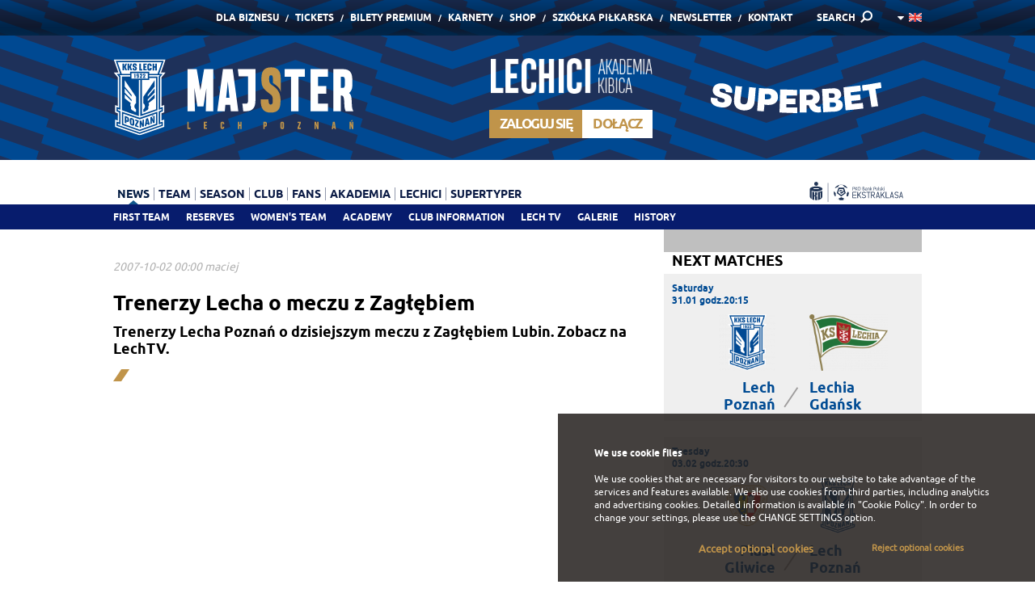

--- FILE ---
content_type: text/html; charset=UTF-8
request_url: https://www.lechpoznan.pl/en/aktualnosci,2,trenerzy-lecha-o-meczu-z-zaglebiem,21156.html
body_size: 8925
content:
<!DOCTYPE html>
<!--[if lt IE 7 ]>	<html class="ie6" lang="en">	<![endif]-->
<!--[if IE 7 ]>			<html class="ie7" lang="en">	<![endif]-->
<!--[if IE 8 ]>			<html class="ie8" lang="en">	<![endif]-->
<!--[if IE 9 ]>			<html class="ie9" lang="en">	<![endif]-->
<html lang="en">
	<head>
		
		<title>Trenerzy Lecha o meczu z Zagłębiem</title>

  <base href="https://www.lechpoznan.pl/" />

<meta charset="utf-8" />

<meta name="HandheldFriendly" content="true" />
<meta name="viewport" content="width=device-width, initial-scale=1, minimum-scale=1, maximum-scale=1, user-scalable=0" />

<meta name="X-CSRF-TOKEN" content="0d61cee91e453e028f932b4e841ca5bb">
<meta name="SYSTEM-TOKEN" content="clear">

<meta name="format-detection" content="telephone=no" />

<meta name="theme-color" content="#004B93" />
<meta name="msapplication-navbutton-color" content="#004B93">
<meta name="apple-mobile-web-app-capable" content="yes">
<meta name="apple-mobile-web-app-status-bar-style" content="black-translucent">

<meta name="images-path" content="view/basic/images" />





    <script type="application/ld+json">
        {
            "@context": "https://schema.org",
            "@type": "NewsArticle",
            "url": "https://www.lechpoznan.pl/en/aktualnosci,2,trenerzy-lecha-o-meczu-z-zaglebiem,21156.html",
            "author": {"@type":"Organization","name":"Lech Pozna\u0144"},
            "datePublished": "2007-10-02 00:00:00",
            "headline": "Trenerzy Lecha o meczu z Zagłębiem",
            "description": "Trenerzy Lecha Poznań o dzisiejszym meczu z Zagłębiem Lubin. Zobacz na LechTV.",
            "image": {"@type":"ImageObject","url":""},
            "publisher": {"@type":"Organization","logo":{"@type":"ImageObject","url":"https://www.lechpoznan.pl/view/basic/images/default/lech-poznan-100.png"},"name":"Lech Pozna\u0144"}
        }
    </script>

            <meta name="title" content="Trenerzy Lecha o meczu z Zagłębiem" />
                <meta itemprop="name" content="Trenerzy Lecha o meczu z Zagłębiem" />
                <meta name="description" content="Trenerzy Lecha Poznań o dzisiejszym meczu z Zagłębiem Lubin. Zobacz na LechTV." />
                <meta itemprop="description" content="Trenerzy Lecha Poznań o dzisiejszym meczu z Zagłębiem Lubin. Zobacz na LechTV." />
                <meta name="keywords" content="Lech Poznań, lech poznan, Kolejorz, Lech, oficjalny, aktualności, lechici, kolejorza, bilety, ekstraklasa, piłka nożna" />
                    <meta property="og:title" content="Trenerzy Lecha o meczu z Zagłębiem" />
                    <meta property="og:description" content="Trenerzy Lecha Poznań o dzisiejszym meczu z Zagłębiem Lubin. Zobacz na LechTV." />
                    <meta property="og:type" content="website" />
                    <meta property="og:url" content="https://www.lechpoznan.pl/en/aktualnosci,2,trenerzy-lecha-o-meczu-z-zaglebiem,21156.html" />
                    <meta property="og:image" content="https://www.lechpoznan.pl/view/basic/images/favicon/facebook_200x200.png" />
                <meta itemprop="image" content="https://www.lechpoznan.pl/view/basic/images/favicon/facebook_200x200.png" />
                <meta property="fb:admins" content="1089244870" />
                    <meta property="fb:app_id" content="132481693535790" />
                    <meta name="twitter:title" content="Trenerzy Lecha o meczu z Zagłębiem" />
                    <meta name="twitter:url" content="https://www.lechpoznan.pl/en/aktualnosci,2,trenerzy-lecha-o-meczu-z-zaglebiem,21156.html" />
                    <meta name="twitter:description" content="Trenerzy Lecha Poznań o dzisiejszym meczu z Zagłębiem Lubin. Zobacz na LechTV." />
                    <meta name="twitter:image" content="https://www.lechpoznan.pl/view/basic/images/favicon/facebook_200x200.png" />
                    <meta name="twitter:card" content="summary_large_image" />
                    <meta name="twitter:creator" content="@lechpoznan" />
                    <meta name="twitter:site" content="@lechpoznan" />
                    <meta name="article:published_time" content="2007-10-02 00:00:00" />
        



		
<meta name="theme-color" content="#ffffff" />
<meta name="msapplication-TileColor" content="#ffffff" />
<meta name="msapplication-TileImage" content="view/basic/images/favicon/msapp_144x144.png" />
<meta name="msapplication-config" content="view/basic/images/favicon/msapp_config.xml" />


<link rel="shortcut icon" type="image/x-icon" href="view/basic/images/favicon/desktop_48x48.ico" />


<link rel="icon" type="image/png" sizes="16x16" href="view/basic/images/favicon/android_16x16.png" />
<link rel="icon" type="image/png" sizes="32x32" href="view/basic/images/favicon/android_32x32.png" />
<link rel="icon" type="image/png" sizes="96x96" href="view/basic/images/favicon/android_96x96.png" />
<link rel="icon" type="image/png" sizes="192x192" href="view/basic/images/favicon/android_192x192.png" />
<link rel="icon" type="image/png" sizes="194x194" href="view/basic/images/favicon/android_194x194.png" />


<link rel="apple-touch-icon" sizes="57x57" href="view/basic/images/favicon/apple_57x57.png" />
<link rel="apple-touch-icon" sizes="60x60" href="view/basic/images/favicon/apple_60x60.png" />
<link rel="apple-touch-icon" sizes="72x72" href="view/basic/images/favicon/apple_72x72.png" />
<link rel="apple-touch-icon" sizes="76x76" href="view/basic/images/favicon/apple_76x76.png" />
<link rel="apple-touch-icon" sizes="114x114" href="view/basic/images/favicon/apple_114x114.png" />
<link rel="apple-touch-icon" sizes="120x120" href="view/basic/images/favicon/apple_120x120.png" />
<link rel="apple-touch-icon" sizes="144x144" href="view/basic/images/favicon/apple_144x144.png" />
<link rel="apple-touch-icon" sizes="152x152" href="view/basic/images/favicon/apple_152x152.png" />
<link rel="apple-touch-icon" sizes="180x180" href="view/basic/images/favicon/apple_180x180.png" />
		            <link type="text/css" media="screen" rel="stylesheet" href="view/basic/scripts/css/template.css?v=20" />
	            <link type="text/css" media="print" rel="stylesheet" href="view/basic/scripts/css/print.css?v=20" />
	
<link href="view/basic/scripts/css/video-js.min.css" rel="stylesheet">


		
	</head>

	<body data-page="news">

	
    

		<div class="pageWrapper">
			<div class="wrapHeader">
				<div class="Content"><div class="boxData">

	<div class="Section">
		<div class="gridRow">
	  	<div class="Grid-12">
				<div class="topMenu">

	<div class="Group">
		<div class="Form">
			<form name="search" action="wyniki-wyszukiwania,36.html" method="get" accept-charset="utf-8" autocomplete="off">
				<input type="text" name="q" value="" placeholder="<p>Enter a phrase</p>
" />
				<button type="submit"><span><P>SEARCH</P>
</span></button>
				<a data-action="click">&nbsp;</a>
			</form>
		</div>

					<div class="Links">
				<ul>
																		<li ><a href="https://biznes.lechpoznan.pl?utm_source=lechpoznanpl&utm_medium=menu&utm_campaign=bizneslp" target="_blank">Dla Biznesu</a></li>
						
																		<li ><a href="https://bilety.lechpoznan.pl/" target="_blank">Tickets</a></li>
						
																		<li ><a href="https://bilety.lechpoznan.pl/CMS?page=biletygold" target="_blank">Bilety Premium</a></li>
						
																		<li ><a href="https://bilety.lechpoznan.pl/CMS?page=karnety-lecha" >Karnety</a></li>
						
																		<li ><a href="http://sklep.lechpoznan.pl/" target="_blank">Shop</a></li>
						
																		<li ><a href="https://www.lechfuture.pl" >Szkółka piłkarska</a></li>
						
																		<li ><a href="newsletter,44.html" >Newsletter</a></li>
						
																		<li ><a href="https://www.lechpoznan.pl/biuro-obslugi-kibica,67.html" >Kontakt</a></li>
						
									</ul>
			</div>
				
		<div class="Search">
			<a data-action="click"><P>SEARCH</P>
</a>		</div>

		<div class="Language">

                                                                                                            <a data-action="click" ><img src="view/basic/images/flags/en.png" alt="" /></a>
                                    
				<ul>
																		<li><a href="/pl/aktualnosci,2,trenerzy-lecha-o-meczu-z-zaglebiem,21156.html"><img src="view/basic/images/flags/pl.png" alt="" /></a></li>
																										</ul>
			
		</div>
	</div>

</div>
			</div>
		</div>
	</div>

	<div class="Section">
		<div class="gridRow">
	  		<div class="Grid-4">
        		<div class="logoDetails">

	<div class="Image">
		<a href="./">
			<img src="view/basic/images/default/majster_1.svg" alt="" data-device="desktop" />
			<img style="min-width: 210px !important" src="view/basic/images/default/majster_1.svg" alt="" data-device="mobile" />
		</a>
	</div>

</div>
			</div>

			<div class="Grid-1">

			</div>

			<div class="Grid-3 login-header">
                
                    <div class="headerLechici">
        <div class="headerLechici__logo">
            <img src="view/basic/images/default/logo_7.svg" alt="">
        </div>
        <div class="headerLechici__panel">

            <div class="headerLechici__login header-button">
                <span>
                    <ins><b>Zaloguj się</b></ins>
                </span>
                <div class="headerLechici__form">
                    <form name="Login" action="log-in,78.html?redirect_url=" method="post" accept-charset="utf-8" autocomplete="new-password">
                        <div>
                            <div class="headerLechici__input">
                                <input type="text" name="user_login" value="" placeholder="Identification Number / email / phone number" autocomplete="new-password" />
                            </div>
                            <div class="headerLechici__input">
                                <input type="password" name="user_pass" value="" placeholder="Password" autocomplete="new-password" />
                            </div>
                            <button type="submit" name="formSubmit" value="1" class="Button White"><span><img src="view/basic/images/icon/ok.png" alt=""/></span></button>
                        </div>
                        <div class="Checkbox"><input type="checkbox" name="remember" value="1" checked="checked" /><span>Zapamiętaj mnie</span></div>
                    </form>
                </div>
            </div>

            <div class="headerLechici__register header-button">
                <a href="create-account,79.html">
                    <span>
                        <ins><b>Dołącz</b></ins>
                    </span>
                </a>
            </div>

        </div>
    </div>

			</div>

			<div class="Grid-4 sts-header">
                <div class="logoDetails">

	<div class="Image">
		<a href="https://lp.superbet.pl/nowy-sponsor-lecha-poznan" target="_blank">
			<img src="view/basic/images/default/superbet.svg" alt="" data-device="desktop">
			<img style="width: 100px !important; align: right !important" src="view/basic/images/default/superbet_mobile.svg" alt="" data-device="mobile">
		</a>
	</div>

</div>
			</div>
		</div>
	</div>

	<div class="Section">
		<div class="gridRow">
	  	<div class="Grid-10">
				<div class="mainMenu">

	<div class="Logo"><a href="./"><img src="view/basic/images/default/logo_3.svg" alt="" /></a></div>

	<div class="Hamburger">
		<div class="Lines"><span></span> <span></span> <span></span></div>
		<div class="Text">Menu</div>
	</div>

  <ul class="List">
        	    <li class="Active"><a data-action="click">News</a>
        <ul>
                                        <li ><a href="first-team,6.html" >First team</a></li>
    

                                        <li ><a href="reserves,38.html" >Reserves</a></li>
    

                                        <li ><a href="womens-team,119.html" >Women's team</a></li>
    

                                        <li ><a href="academy,8.html" >Academy</a></li>
    

                                        <li ><a href="club-information,43.html" >Club information</a></li>
    

                                        <li ><a href="lech-tv,7.html" >Lech TV</a></li>
    

                                        <li ><a href="galerie,60.html" >Galerie</a></li>
    

                                        <li ><a href="history,64.html" >History</a></li>
    

                        
        </ul>
    </li>


        	    <li ><a data-action="click">Team</a>
        <ul>
                                        <li ><a href="first-team,11.html" >First team</a></li>
    

                                        <li ><a href="reserves,12.html" >Reserves</a></li>
    

                                <li ><a data-action="click">Sekcja Kobieca</a>
        <ul>
                                        <li ><a href="pierwsza-druzyna,120.html" >Pierwsza drużyna</a></li>
    

                                        <li ><a href="drugi-zespol,147.html" >Drugi zespół</a></li>
    

                                        <li ><a href="lech-poznan-u18,148.html" >Lech Poznań U18</a></li>
    

                                        <li ><a href="lech-poznan-u16,149.html" >Lech Poznań U16</a></li>
    

                        
        </ul>
    </li>


                                <li ><a data-action="click">Akademia</a>
        <ul>
                                        <li ><a href="older-juniors,45.html" >Older juniors</a></li>
    

                                        <li ><a href="younger-juniors,46.html" >Younger juniors</a></li>
    

                                        <li ><a href="trampkarze,66.html" >Trampkarze </a></li>
    

                        
        </ul>
    </li>


                        
        </ul>
    </li>


        	    <li ><a data-action="click">Season</a>
        <ul>
                                <li ><a data-action="click">Table</a>
        <ul>
                                        <li ><a href="ekstraklasa,63.html" >Ekstraklasa</a></li>
    

                                        <li ><a href="ekstraliga,123.html" >Ekstraliga</a></li>
    

                                        <li ><a href="iii-league,55.html" >III league</a></li>
    

                                        <li ><a href="clj,59.html" >CLJ</a></li>
    

                        
        </ul>
    </li>


                                <li ><a data-action="click">Schedule / Results</a>
        <ul>
                                        <li ><a href="first-team,61.html" >First team</a></li>
    

                                        <li ><a href="reserves,62.html" >Reserves</a></li>
    

                                        <li ><a href="sekcja-kobieca,122.html" >Sekcja Kobieca</a></li>
    

                                        <li ><a href="clj,65.html" >CLJ</a></li>
    

                        
        </ul>
    </li>


                        
        </ul>
    </li>


        	    <li ><a data-action="click">Club</a>
        <ul>
                                        <li ><a href="achievements,14.html" >Achievements</a></li>
    

                                <li ><a data-action="click">History</a>
        <ul>
                                        <li ><a href="from-1922-until-today,39.html" >From 1922 until today</a></li>
    

                                        <li ><a href="stadiums,40.html" >Stadiums</a></li>
    

                                        <li ><a href="chairmen,41.html" >Chairmen</a></li>
    

                                        <li ><a href="coaches,42.html" >Coaches</a></li>
    

                        
        </ul>
    </li>


                                        <li ><a href="people,16.html" >People</a></li>
    

                                        <li ><a href="sponsors-and-patrons,17.html" >Sponsors/patrons</a></li>
    

                                <li ><a data-action="click">CSR Lecha Poznań</a>
        <ul>
                                        <li ><a href="misja-csr,70.html" >Misja CSR</a></li>
    

                                        <li ><a href="co-robimy,71.html" >Co robimy?</a></li>
    

                                        <li ><a href="kalendarz-wydarzen,72.html" >Kalendarz wydarzeń</a></li>
    

                                        <li ><a href="kontakt,73.html" >Kontakt</a></li>
    

                        
        </ul>
    </li>


                                        <li ><a href="media,19.html" >Media</a></li>
    

                                        <li ><a href="praca,68.html" >Praca</a></li>
    

                                        <li ><a href="sprawozdania-finansowe,108.html" >Sprawozdania</a></li>
    

                                        <li ><a href="dla-akcjonariuszy,118.html" >Dla akcjonariuszy</a></li>
    

                        
        </ul>
    </li>


        	    <li ><a data-action="click">Fans</a>
        <ul>
                                        <li ><a href="kontakt,67.html" >Kontakt</a></li>
    

                                        <li ><a href="family-sector,24.html" >Family Sector</a></li>
    

                                        <li ><a href="https://bilety.lechpoznan.pl/CMS?page=tours" target="_blank">Stadium Tours</a></li>
    

                                        <li ><a href="match-days,26.html" >Match Days</a></li>
    

                                        <li ><a href="lech-poznan-kid-escort,28.html" >Stadium attractions</a></li>
    

                                        <li ><a href="lech-poznan-stores,18.html" >Lech Poznań Stores</a></li>
    

                                        <li ><a href="pkobp,140.html" >PKOBP</a></li>
    

                                        <li ><a href="niebiesko-biale-urodziny,117.html" >Niebiesko-białe urodziny</a></li>
    

                        
        </ul>
    </li>


        	    <li ><a data-action="click">Akademia</a>
        <ul>
                                        <li ><a href="aktualnosci,110.html" >Aktualności</a></li>
    

                                        <li ><a href="rekrutacja-do-akademii-lecha-poznan,97.html" >Testy do akademii</a></li>
    

                                                    <li ><a href="lech-talent-day,112.html" >Lech Talent Day</a></li>
            

                                        <li ><a href="realizowane-projekty,144.html" > Realizowane projekty</a></li>
    

                        
        </ul>
    </li>


        	    <li ><a data-action="click">Lechici</a>
        <ul>
                                                    <li ><a href="create-account,79.html" >Create account</a></li>
            

                                                    <li ><a href="about-the-program,80.html" >About the program</a></li>
            

                                            

                                            

                                            

                                        <li ><a href="contact,85.html" >Contact</a></li>
    

                                            

                                        <li ><a href="faq,91.html" >FAQ</a></li>
    

                                        

                    <li ><a href="log-in,78.html"  class="Yellow">Log in</a></li>
        
    

                        
        </ul>
    </li>


        	            <li ><a href="supertyper,142.html" >Supertyper</a></li>
    

      </ul>

</div>
			</div>

			<div class="Grid-2">
				<div class="otherElements">

	<div class="Group">
					<div class="socialIcons" data-device="desktop">
				<p>
					
					
					
					
					

                    <a class="socialIcons__banner" href="https://ekstraklasa.org/" target="_blank"><img src="files/banners/ekstraklasa-niebieskie.svg" alt=""></a>
				</p>
			</div>
		
		<div class="Language" data-device="mobile">
	  		      	        	      	        						<a data-action="click" ><img src="view/basic/images/flags/en.png" alt="" /></a>
	        	      
				<ul>
																		<li><a href="/pl/aktualnosci,2,trenerzy-lecha-o-meczu-z-zaglebiem,21156.html"><img src="view/basic/images/flags/pl.png" alt="" /></a></li>
																										</ul>
					</div>
	</div>

</div>
			</div>
		</div>
	</div>

</div></div>
			</div>

			<div class="wrapMain">
				<div class="Content ">

					
					  <div class="boxData-Master">

	<div class="Section">
		<div class="Left">
			<div class="default-View">

	
  <div class="Graphics">
            <div class="flexSlider One">
            <ul class="slides">
                <li data-title-element="#Author" data-title-text="2007-10-02 00:00 maciej">
                                                                        
                                                            </li>
            </ul>
        </div>
    
          <div class="Toolbox">
                  <div class="Author" id="Author">
              2007-10-02 00:00               maciej
                                                        </div>
        
                  <div class="Social">
            <div class="fb-like" data-href="https://www.lechpoznan.pl/en/aktualnosci,2,trenerzy-lecha-o-meczu-z-zaglebiem,21156.html" data-layout="button" data-action="like" data-show-faces="false" data-share="false"></div>
            <div class="fb-share-button" data-href="https://www.lechpoznan.pl/en/aktualnosci,2,trenerzy-lecha-o-meczu-z-zaglebiem,21156.html" data-layout="button"></div>
            <a class="twitter-share-button" href="https://www.lechpoznan.pl/en/aktualnosci,2,trenerzy-lecha-o-meczu-z-zaglebiem,21156.html" data-dnt="true" data-count="none" data-size="medium">&nbsp;</a>
          </div>
              </div>
      </div>



			<div class="Heading" data-font-size="26">
	    <h1>Trenerzy Lecha o meczu z Zagłębiem</h1>
		</div>
	
			<div class="Excerpt">
			Trenerzy Lecha Poznań o dzisiejszym meczu z Zagłębiem Lubin. Zobacz na <a href="http://www.lechpoznan.tv">LechTV.</a>
		</div>
	
				
	
  <div class="Tags">
	    </div>

</div>
		</div>

		<div class="Right">
			<div class="Area">

	<div class="Frame">
  	<div class="nextMatches-Info">

            <div class="Heading" data-font-size="18" data-text-transform="uppercase">
          <h2><p>Next matches</p>
</h2>
        </div>
    
	<div class="Details">

        
                            <div class="Match">
                    <div class="Date"><p>Saturday</p>
 31.01 godz.20:15</div>

                    <div class="Teams">
                        <div class="Left">
                            <span><img src="https://www.lechpoznan.pl/files/cache/5/0/rth_0x103_50bd4820488256899a52bef4de14f3231658220019.png" alt=""></span>
                            <span data-first-word="true">Lech Poznań</span> <!-- Ograniczenie tekstu do 2 linijek -->
                        </div>

                        <div class="Middle">
                            <span>vs</span>
                            <span>|</span>
                        </div>

                        <div class="Right">
                            <span><img src="https://www.lechpoznan.pl/files/cache/2/7/rth_0x103_27eed84f592575d6a0f6b0854476a5e81717666340.png" alt=""></span>
                            <span data-first-word="true">Lechia Gdańsk</span> <!-- Ograniczenie tekstu do 2 linijek -->
                        </div>
                    </div>

                                    </div>

                
                            <div class="Match">
                    <div class="Date"><p>Tuesday</p>
 03.02 godz.20:30</div>

                    <div class="Teams">
                        <div class="Left">
                            <span><img src="https://www.lechpoznan.pl/files/cache/3/9/rth_0x103_393adf5f4a89dd286bce6142a0afde071614764822.png" alt=""></span>
                            <span data-first-word="true">Piast Gliwice</span> <!-- Ograniczenie tekstu do 2 linijek -->
                        </div>

                        <div class="Middle">
                            <span>vs</span>
                            <span>|</span>
                        </div>

                        <div class="Right">
                            <span><img src="https://www.lechpoznan.pl/files/cache/5/0/rth_0x103_50bd4820488256899a52bef4de14f3231658220019.png" alt=""></span>
                            <span data-first-word="true">Lech Poznań</span> <!-- Ograniczenie tekstu do 2 linijek -->
                        </div>
                    </div>

                                    </div>

                
            
        
  </div>

</div>
 </div>

			<div class="Frame">
			<div class="simpleBox-Info">

	<div class="Heading" data-font-size="18" data-text-transform="uppercase">
	  <h2><p>Recommended</p>
</h2>
	</div>

	<div class="Details">
		<div class="flexSlider One" data-smooth-height="false">
		  <ul class="slides">
		  						
                        
			    	    <li>
															<a href="https://www.lechpoznan.pl/strangeness.php?t=superbet-23-start&cid=787&lang=2" target="_blank">
									<img src="https://www.lechpoznan.pl/files/cache/d/0/c_319x319_d0efaca44b2fb842ac6f940361570b831766154509.png" alt="" data-device="desktop" />
									<img src="https://www.lechpoznan.pl/files/cache/2/d/rtw_960x0_2dd56977b498b5c62fade06ac50380141766154515.png" alt="" data-device="mobile" />
								</a>
													</li>
									
                        
			    	    <li>
															<a href="https://www.lechpoznan.pl/strangeness.php?t=koszulka2526&cid=857&lang=2" target="_blank">
									<img src="https://www.lechpoznan.pl/files/cache/0/5/c_319x319_051db8dd0b6f014224d51d224f041d131751885576.jpg" alt="" data-device="desktop" />
									<img src="https://www.lechpoznan.pl/files/cache/b/6/rtw_960x0_b650da7b841bdd4b4a289a45d20a471d1751885582.jpg" alt="" data-device="mobile" />
								</a>
													</li>
									
                        
			    	    <li>
															<a href="https://www.lechpoznan.pl/strangeness.php?t=wyprzedaz26&cid=868&lang=2" target="_blank">
									<img src="https://www.lechpoznan.pl/files/cache/e/d/c_319x319_ed4ac664f4a610839db456100f569eae1767873074.jpg" alt="" data-device="desktop" />
									<img src="https://www.lechpoznan.pl/files/cache/a/9/rtw_960x0_a988b008476c84b32ade60ebcc6c5e911767873077.jpg" alt="" data-device="mobile" />
								</a>
													</li>
						  </ul>
		</div>
	</div>

</div>
		</div>
	
	<div class="Frame">
		<div class="simpleBox-Info">

	<div class="Heading" data-font-size="18" data-text-transform="uppercase">
	  <h2>Newsletter</h2>
	</div>

	<div class="Details">
		<div class="beamMore Orange">
			<p><span><p>Subscribe</p>
</span></p>
			<p><a href="newsletter,44.html"><ins>More
</ins></a></p>
		</div>
	</div>

</div>
	</div>

</div>
		</div>
	</div>

			<div class="Section">
			<div class="newsTeasers-List onlySmallForMobile">

	<div class="Heading lineThrough" data-font-size="28">
    <h2>News</h2>
	</div>

	<div class="gridRow">
    			<div class="Grid-4">
				<div class="Area">
					<a href="aktualnosci,2,friendly-lech-poznan-–-mŠk-Žilina-21,47046.html"  class="itemDefault">
					  <span class="Image">
							
															<img src="https://www.lechpoznan.pl/files/cache/8/b/c_960x585_8b5c481f546ee2d2e6edc81cb2116dc31768901693.jpg" alt="">
                            						</span>
					  <span class="Data">
							<span class="Info"><b>news</b> <ins>2026 | 01 | 17</ins></span>
					  	<span class="Title"><b>Friendly: Lech Poznań – MŠK Žilina 2:1</b></span>
						</span>
					</a>
				</div>
			</div>
					<div class="Grid-4">
				<div class="Area">
					<a href="aktualnosci,2,lech-to-face-kups-in-the-conference-league-play-offs,47040.html"  class="itemDefault">
					  <span class="Image">
							
															<img src="https://www.lechpoznan.pl/files/cache/e/c/c_960x585_ec5ec1503f6fd29c5233c141bda97c611768752621.jpg" alt="">
                            						</span>
					  <span class="Data">
							<span class="Info"><b>news</b> <ins>2026 | 01 | 16</ins></span>
					  	<span class="Title"><b>Lech to face KuPS in the Conference League play-offs</b></span>
						</span>
					</a>
				</div>
			</div>
					<div class="Grid-4">
				<div class="Area">
					<a href="aktualnosci,2,hoffmann-loaned-to-ham-kam,47027.html"  class="itemDefault">
					  <span class="Image">
							
															<img src="https://www.lechpoznan.pl/files/cache/0/5/c_960x585_057d1a383ba298dee0316d5fafb244a21768557550.jpg" alt="">
                            						</span>
					  <span class="Data">
							<span class="Info"><b>news</b> <ins>2026 | 01 | 16</ins></span>
					  	<span class="Title"><b>Hoffmann loaned to Ham-Kam</b></span>
						</span>
					</a>
				</div>
			</div>
			</div>

			<div class="readMore">
	    <a href="news,2.html">Więcej</a>
		</div>
	
</div>
		</div>
	
</div>

				</div>
			</div>

							<div class="wrapPartners">
					<div class="Content"><div class="boxData">

      <div class="Section" data-logos-box="small"><div class="gridRow">
	<div class="Grid-12">
		<div class="flexSlider Carousel">
		  <ul class="slides">
			  				  					  						  <li>
							  <p class="Area">
									<span class="Title">
										Sponsor strategiczny
									</span>

									<span class="Image">
										<ins>
											<a href="https://superbet.pl/" target="_blank">
												<img src="https://www.lechpoznan.pl/files/cache/6/f/s_105x70_6f759f00805e6b7129ee2b6f4aac5e121688044149.png" alt="">
											</a>
										</ins>
									</span>
							  </p>
						  </li>
																  						  <li>
							  <p class="Area">
									<span class="Title">
										Sponsor główny
									</span>

									<span class="Image">
										<ins>
											<a href="http://www.lechpils.pl/" target="_blank">
												<img src="https://www.lechpoznan.pl/files/cache/5/e/s_105x70_5ea12e41c671dbdcc8de3794446d932a1711956824.png" alt="">
											</a>
										</ins>
									</span>
							  </p>
						  </li>
																  						  <li>
							  <p class="Area">
									<span class="Title">
										Sponsor premium
									</span>

									<span class="Image">
										<ins>
											<a href="https://www.iforex.pl/" target="_blank">
												<img src="https://www.lechpoznan.pl/files/cache/6/3/s_105x70_63986cdafb1d940d67c9ec730c4ee1a41750942368.png" alt="">
											</a>
										</ins>
									</span>
							  </p>
						  </li>
												  <li>
							  <p class="Area">
									<span class="Title">
										Sponsor premium
									</span>

									<span class="Image">
										<ins>
											<a href="https://paliwamikstol.pl/" target="_blank">
												<img src="https://www.lechpoznan.pl/files/cache/c/3/s_105x70_c38831ae30757cf977a3981b878bb3a71752485885.png" alt="">
											</a>
										</ins>
									</span>
							  </p>
						  </li>
												  <li>
							  <p class="Area">
									<span class="Title">
										Sponsor premium
									</span>

									<span class="Image">
										<ins>
											<a href="https://www.ebury.pl/" target="_blank">
												<img src="https://www.lechpoznan.pl/files/cache/0/e/s_105x70_0e07c7aa1cf599418bc1dd25faa492081739454375.png" alt="">
											</a>
										</ins>
									</span>
							  </p>
						  </li>
																			  					  						  <li>
							  <p class="Area">
									<span class="Title">
										Sponsorzy techniczni
									</span>

									<span class="Image">
										<ins>
											<a href="https://www.macron.com/" target="_blank">
												<img src="https://www.lechpoznan.pl/files/cache/8/4/s_105x70_84c13dbbdbbd4a4d12ec92779b1383dc1598277071.png" alt="">
											</a>
										</ins>
									</span>
							  </p>
						  </li>
												  <li>
							  <p class="Area">
									<span class="Title">
										Sponsorzy techniczni
									</span>

									<span class="Image">
										<ins>
											<a href="https://www.stiga.pl/" >
												<img src="https://www.lechpoznan.pl/files/cache/8/9/s_105x70_89fc604d569d8018010e7be95a2a49661634812919.png" alt="">
											</a>
										</ins>
									</span>
							  </p>
						  </li>
																  						  <li>
							  <p class="Area">
									<span class="Title">
										Partnerzy
									</span>

									<span class="Image">
										<ins>
											<a href="http://www.rehasport.pl/" target="_blank">
												<img src="https://www.lechpoznan.pl/files/cache/1/e/s_105x70_1e2c38541edf5b2730d0bf6694c772f31465558506.png" alt="">
											</a>
										</ins>
									</span>
							  </p>
						  </li>
												  <li>
							  <p class="Area">
									<span class="Title">
										Partnerzy
									</span>

									<span class="Image">
										<ins>
											<a href="https://beautycareglobal.com/" target="_blank">
												<img src="https://www.lechpoznan.pl/files/cache/2/b/s_105x70_2bb01be3c16b47c8324bb8e4bcc0c10e1754931848.png" alt="">
											</a>
										</ins>
									</span>
							  </p>
						  </li>
												  <li>
							  <p class="Area">
									<span class="Title">
										Partnerzy
									</span>

									<span class="Image">
										<ins>
											<a href="https://www.apart.pl/zegarki/aztorin" target="_blank">
												<img src="https://www.lechpoznan.pl/files/cache/b/f/s_105x70_bf8017e072acd8cf454a108b2a7caec31590068290.png" alt="">
											</a>
										</ins>
									</span>
							  </p>
						  </li>
												  <li>
							  <p class="Area">
									<span class="Title">
										Partnerzy
									</span>

									<span class="Image">
										<ins>
											<a href="https://www.enea.pl/" target="_blank">
												<img src="https://www.lechpoznan.pl/files/cache/6/8/s_105x70_689bc259e447a62d21178c49232efe341627899468.png" alt="">
											</a>
										</ins>
									</span>
							  </p>
						  </li>
												  <li>
							  <p class="Area">
									<span class="Title">
										Partnerzy
									</span>

									<span class="Image">
										<ins>
											<a href="https://osheeshop.eu/" target="_blank">
												<img src="https://www.lechpoznan.pl/files/cache/a/9/s_105x70_a90386b8278b4839e1105b8aa36b52fa1752844879.png" alt="">
											</a>
										</ins>
									</span>
							  </p>
						  </li>
												  <li>
							  <p class="Area">
									<span class="Title">
										Partnerzy
									</span>

									<span class="Image">
										<ins>
											<a href="https://wfigenesis.pl/" target="_blank">
												<img src="https://www.lechpoznan.pl/files/cache/5/5/s_105x70_55d888307a5b6c5139b86395c4cbd9151760364760.png" alt="">
											</a>
										</ins>
									</span>
							  </p>
						  </li>
												  <li>
							  <p class="Area">
									<span class="Title">
										Partnerzy
									</span>

									<span class="Image">
										<ins>
											<a href="https://www.mascot.pl/pl" target="_blank">
												<img src="https://www.lechpoznan.pl/files/cache/4/7/s_105x70_47fc63d6456aaca0755fc8c79e05e4f31678275169.png" alt="">
											</a>
										</ins>
									</span>
							  </p>
						  </li>
												  <li>
							  <p class="Area">
									<span class="Title">
										Partnerzy
									</span>

									<span class="Image">
										<ins>
											<a href="https://bodychief.pl/" >
												<img src="https://www.lechpoznan.pl/files/cache/e/5/s_105x70_e5e7e87a96b144e7e1251e497a0d5e661690987524.png" alt="">
											</a>
										</ins>
									</span>
							  </p>
						  </li>
												  <li>
							  <p class="Area">
									<span class="Title">
										Partnerzy
									</span>

									<span class="Image">
										<ins>
											<a href="https://www.poznan.pl" target="_blank">
												<img src="https://www.lechpoznan.pl/files/cache/8/b/s_105x70_8b3234b9622d63e8807c3790b982500e1754038834.png" alt="">
											</a>
										</ins>
									</span>
							  </p>
						  </li>
																  						  <li>
							  <p class="Area">
									<span class="Title">
										Patronat medialny
									</span>

									<span class="Image">
										<ins>
											<a href="http://www.eska.pl/poznan" target="_blank">
												<img src="https://www.lechpoznan.pl/files/cache/f/3/s_105x70_f38145a594362749b436eca118fc3ad91637159538.png" alt="">
											</a>
										</ins>
									</span>
							  </p>
						  </li>
																			  					  						  <li>
							  <p class="Area">
									<span class="Title">
										     
									</span>

									<span class="Image">
										<ins>
											<a href="http://www.ekstraklasa.org/" target="_blank">
												<img src="https://www.lechpoznan.pl/files/cache/f/a/s_105x70_faf27242fab96a84f9a5a1f2f4c27e7a1564045832.png" alt="">
											</a>
										</ins>
									</span>
							  </p>
						  </li>
												  <li>
							  <p class="Area">
									<span class="Title">
										     
									</span>

									<span class="Image">
										<ins>
											<a href="http://www.ecaeurope.com/" target="_blank">
												<img src="https://www.lechpoznan.pl/files/cache/c/5/s_105x70_c568c2ccec93cd0c48577638f604f30c1467902319.png" alt="">
											</a>
										</ins>
									</span>
							  </p>
						  </li>
																	  </ul>
		</div>
	</div>
</div></div>
  
</div></div>
				</div>
			
			<div class="wrapFooter">
				<div class="Content"><div class="boxData">

  <div class="Section">
		<div class="gridRow">
	  	<div class="Grid-10">
				<div class="contactDetails">

	<div class="Item">
  	<p class="Image"><img src="view/basic/images/default/logo_3.svg" alt="" /></p>
	</div>

			<div class="Item">
			<p class="Text">KKS LECH POZNAŃ S.A.<br />
Enea Stadion<br />
ul. Bułgarska 17<br />
60-320 Poznań
</p>
		</div>
	
			<div class="Item">
			<p class="Text">Infolinia biletowa:<br />
<a href="tel: 618863030">tel.&nbsp; 61 886 30 30</a> &nbsp;<a href="http://tel: 618863030"> </a>(10:00-17:00)
</p>
		</div>
	
			<div class="Item">
			<p class="Text">Infolinia klubowa: Tel: <a href="tel: 618863000">61 886 30 00</a><br />
mail: <a href="mailto:lech@lechpoznan.pl">lech@lechpoznan.pl</a><br />
<a href="https://www.lechpoznan.pl/biuro-obslugi-kibica,67.html">Biuro Obsługi Kibica</a>
</p>
		</div>
	
	<div class="Item">
		<p class="Text">
												<a href="privacy-policy,37.html" >Privacy Policy</a>
					<br />
									<a href="polityka-bezpieczenstwa-dzieci,143.html" >Polityka Bezpieczeństwa Dzieci</a>
					<br />
										<a href="#" id="show-privacy-settings">Privacy settings</a>
		</p>
	</div>

</div>
			</div>

			<div class="Grid-2">
				  <div class="socialIcons">
    <p>
      <a href="https://www.facebook.com/lechpoznan.oficjalna" target="_blank"><span class="icon-facebook-1">&nbsp;</span></a>      <a href="https://www.youtube.com/user/lechtv?sub_confirmation=1" target="_blank"><span class="icon-youtube-play">&nbsp;</span></a>      <a href="https://twitter.com/LechPoznan" target="_blank"><span class="icon-twitter">&nbsp;</span></a>      <a href="https://instagram.com/lechpoznan1922" target="_blank"><span class="icon-instagram-1">&nbsp;</span></a>      
    </p>
  </div>

			</div>
		</div>
	</div>

</div></div>
			</div>
		</div>

		

		
        

		<div class="cookieWrapper auto-display" data-cookie-name="AcceptCookie2" data-cookie-value="Accept" data-cookie-expires="7" data-cookie-length="days"><div class="Area CookieBasic">

    <div class="Text">
        <p class="header-paragraph"><b>We use cookie files</b></p><p>We use cookies that are necessary for visitors to our website to take advantage of the services and features available. We also use cookies from third parties, including analytics and advertising cookies. Detailed information is available in <a href="http://www.lechpoznan.pl/polityka-prywatnosci,37.html">"Cookie Policy"</a>. In order to change your settings, please use the <a href="#" id="cookie-change-settings">CHANGE SETTINGS</a> option.</p>
    </div>

    <div class="Mores">
        <div class="More">
            <div class="accept-optional-cookies" data-click="close"><p>Accept optional cookies</p></div>
        </div>
        <div class="More">
            <div class="reject-optional-cookies" data-click="close"><p>Reject optional cookies</p></div>
        </div>
    </div>

</div>

<div class="Area CookieSettings">

    <div class="Text header-popup">
        <p class="header-paragraph"><b>Privacy settings</b></p>
    </div>

    <div class="Text">
        <p class="header-paragraph"><b>Required</b></p>
    </div>

    <div class="Text">
        <p>Necessary cookies enable the correct display of the site and the use of basic functions and services available on the site. Their use does not require the users' consent and they cannot be disabled within the privacy settings.</p>
    </div>

    <div class="Text option-container-header">
        <p class="header-paragraph"><b>Advertising</b></p>
    </div>

    <div class="option-container">
        <div class="Text">
            <p>Advertising cookies (including social media files) allow us to present information tailored to users' preferences (based on browsing history and actions taken,advertisements are displayed on the site and on third-party sites). They also allow us to measure the effectiveness of advertising campaigns of KKS Lech Poznań S.A. and our partners.</p><p>You can change or withdraw your consent at any time using the settings available in privacy settings.</p>
        </div>

        <div class="cookie-selection">
            <label class="custom-switch">
                <input type="checkbox" id="accept-advertising-cookies">
                <span class="slider round"></span>
            </label>
        </div>
    </div>

    <div class="Text option-container-header">
        <p class="header-paragraph"><b>Analitical</b></p>
    </div>

    <div class="option-container">
        <div class="Text">
            <p>Advertising cookies (including social media files) allow us to present information tailored to users' preferences (based on browsing history and actions taken,advertisements are displayed on the site and on third-party sites). They also allow us to measure the effectiveness of advertising campaigns of KKS Lech Poznań S.A. and our partners.</p><p>You can change or withdraw your consent at any time using the settings available in privacy settings.</p>
        </div>

        <div class="cookie-selection">
            <label class="custom-switch">
                <input type="checkbox" id="accept-analytical-cookies">
                <span class="slider round"></span>
            </label>
        </div>
    </div>

    <div class="Mores">
        <div class="More">
            <div id="save-privacy-settings" data-click="close"><p>Save my choices</p></div>
        </div>
    </div>
</div></div>
		
		
		          <script type="text/javascript" src="view/basic/scripts/js/jquery.library/library.1.11.3.js?v=18"></script>
                <script type="text/javascript" src="view/basic/scripts/js/jquery.events/mousewheel.js?v=18"></script>
                <script type="text/javascript" src="view/basic/scripts/js/jquery.events/move.js?v=18"></script>
                <script type="text/javascript" src="view/basic/scripts/js/jquery.events/observe.js?v=18"></script>
                <script type="text/javascript" src="view/basic/scripts/js/jquery.events/resizedebounced.js?v=18"></script>
                <script type="text/javascript" src="view/basic/scripts/js/jquery.events/resizeend.js?v=18"></script>
                <script type="text/javascript" src="view/basic/scripts/js/jquery.events/resizethrottled.js?v=18"></script>
                <script type="text/javascript" src="view/basic/scripts/js/jquery.events/screenfull.js?v=18"></script>
                <script type="text/javascript" src="view/basic/scripts/js/jquery.events/scrollend.js?v=18"></script>
                <script type="text/javascript" src="view/basic/scripts/js/jquery.events/swipe.js?v=18"></script>
                <script type="text/javascript" src="view/basic/scripts/js/jquery.alert/alert.js?v=18"></script>
                <script type="text/javascript" src="view/basic/scripts/js/jquery.maps/shops.js?v=18"></script>
                <script type="text/javascript" src="view/basic/scripts/js/jquery.flexslider/flexslider.js?v=18"></script>
                <script type="text/javascript" src="view/basic/scripts/js/jquery.rangeslider/rangeslider.js?v=18"></script>
                <script type="text/javascript" src="view/basic/scripts/js/jquery.responsiveiframe/responsiveiframe.js?v=18"></script>
                <script type="text/javascript" src="view/basic/scripts/js/jquery.responsivevideo/responsivevideo.js?v=18"></script>
                <script type="text/javascript" src="view/basic/scripts/js/jquery.responsivetable/responsivetable.js?v=18"></script>
                <script type="text/javascript" src="view/basic/scripts/js/jquery.spinner/spinner.js?v=18"></script>
                <script type="text/javascript" src="view/basic/scripts/js/jquery.selectfix/selectfix.js?v=18"></script>
                <script type="text/javascript" src="view/basic/scripts/js/jquery.shadowbox/shadowbox.js?v=18"></script>
                <script type="text/javascript" src="view/basic/scripts/js/jquery.swipebox/swipebox.js?v=18"></script>
                <script type="text/javascript" src="view/basic/scripts/js/jquery.transit/transit.js?v=18"></script>
                <script type="text/javascript" src="view/basic/scripts/js/jquery.truncate/truncate.js?v=18"></script>
                <script type="text/javascript" src="view/basic/scripts/js/jquery.grayscale/grayscale.js?v=18"></script>
                <script type="text/javascript" src="view/basic/scripts/js/jquery.niceform/radio.js?v=18"></script>
                <script type="text/javascript" src="view/basic/scripts/js/jquery.niceform/checkbox.js?v=18"></script>
                <script type="text/javascript" src="view/basic/scripts/js/jquery.niceform/file.js?v=18"></script>
                <script type="text/javascript" src="view/basic/scripts/js/jquery.formatter/jquery.formatter.js?v=18"></script>
                <script type="text/javascript" src="view/basic/scripts/js/jquery.main/tools.js?v=18"></script>
                <script type="text/javascript" src="view/basic/scripts/js/jquery.main/init.js?v=18"></script>
      
<script src="view/basic/scripts/js/video.min.js"></script>
<script src="view/basic/scripts/js/videojs-http-streaming.min.js"></script>


<script type="text/javascript" src="view/basic/scripts/js/poll.js"></script>





		
		
			</body>
</html>

--- FILE ---
content_type: text/javascript;charset=UTF-8
request_url: https://www.lechpoznan.pl/view/basic/scripts/js/jquery.main/init.js?v=18
body_size: 17808
content:
//# ----------------------------------------------------------------------------------------------------------------------------------------------------------------------------- //
//# MAIN FUNCTIONS
(function($) {

    prepareAdvert = function(){
        $('.AdvertBottomBar__close').on('click', function(){
            let cookieExpires = parseInt( $(this).data('expires'), 10 );
            let cookieLength = $(this).data('length');
            if( isNaN(cookieExpires) || cookieExpires === 0 ){
                cookieExpires = 365;
                cookieLength = 'days';
            }
            setCookie('AdvertBottomBar', $(this).data('id'), cookieExpires, cookieLength);
            $(this).closest('.AdvertBottomBar').remove();
        });
    };

    prepareHeaderLogin = function(){
        $('.headerLechici__login > span').on('click', function(){
            $('.headerLechici__login').toggleClass('active');
        });
        $(document).on('click', function(e){
            if( $(e.target)[0].tagName.toLowerCase() !== 'a' && $(e.target)[0].tagName.toLowerCase() !== 'input' && $(e.target)[0].tagName.toLowerCase() !== 'button' && !$(e.target).hasClass('.headerLechici') && $(e.target).closest('.headerLechici').length === 0 ){
                $('.headerLechici__login').removeClass('active');
            }
        });
    };

    prepareSystemToken = function(){
        const metaToken = $('meta[name="SYSTEM-TOKEN"]').attr('content');
        const rememberToken = localStorage.getItem('remember-token');
        
        if( metaToken !== 'undefined' && metaToken !== null && metaToken === '' ) {
            const storageToken = localStorage.getItem('system-token');
            if (rememberToken && storageToken !== 'undefined' && storageToken !== null && storageToken !== '') {
                const $form = $('<form action="' + top.location.href + '" method="post"><button type="submit">wyślij</button><input type="hidden" name="X-CSRF-TOKEN" value="' + $('meta[name="X-CSRF-TOKEN"]').attr('content') + '"><input type="hidden" name="system_token" value="' + storageToken + '"/></form>');
                $('body').append($form);
                $form.submit();
            }
        }else if( metaToken === 'clear' ){
            const storageToken = localStorage.getItem('system-token');
            
            if (rememberToken && storageToken !== 'undefined' && storageToken !== null && storageToken !== '') {
                const $form = $('<form action="' + top.location.href + '" method="post"><button type="submit">wyślij</button><input type="hidden" name="X-CSRF-TOKEN" value="' + $('meta[name="X-CSRF-TOKEN"]').attr('content') + '"><input type="hidden" name="system_token" value="' + storageToken + '"/></form>');
                $('body').append($form);
                $form.submit();
            }
            else {
                localStorage.removeItem('system-token');
                localStorage.removeItem('remember-token');
            }
        }else if( rememberToken ){
            localStorage.setItem('system-token', metaToken);
        }

        $('a[href*="logout"]').on('click', function(){
            localStorage.removeItem('system-token');
            localStorage.removeItem('remember-token');
        });

        $('form[name="Login"]').on('submit', function(){
            if( $(this).find('input[name="remember"]').is(':checked') ){
                localStorage.setItem('remember-token', 1);
            }else{
                localStorage.removeItem('remember-token');
            }
        })
    };

    prepareHint = function(){
        $('.hint').on('click', function(e){
            e.preventDefault();
            e.stopImmediatePropagation();

            return false;
        })
    };

    prepareClock = function(){
        var $clock = $('.lock-info__clock');
        if( $clock.length > 0 ){
            var to = $clock.data('to').split(' ');
            var to_date = to[0].split('-');
            var to_time = to[1].split(':');
            var to_year = parseInt(to_date[0]);
            var to_month = parseInt(to_date[1]);
            var to_day = parseInt(to_date[2]);
            var to_hour = parseInt(to_time[0]);
            var to_minute = parseInt(to_time[1]);
            var to_second = parseInt(to_time[2]);

            console.log( to_year, to_month, to_day, to_hour, to_minute, to_second );

            var endDate = new Date(to_year, to_month-1, to_day, to_hour, to_minute, to_second);

            updateClock = function(){
                var days = 0;
                var hours = 0;
                var minutes = 0;
                var seconds = 0;

                var curDate = new Date();
                var diff = ( endDate.getTime() - curDate.getTime() ) / 1000;

                if( diff < 0 ){

                    //document.getElementById('clock').style.display = "none";
                    if( intervalId > 0 ){
                        clearInterval(intervalId);
                    }

                }else {

                    days = Math.floor(diff / 86400);
                    diff -= days * 86400;

                    hours = Math.floor(diff / 3600);
                    diff -= hours * 3600;

                    minutes = Math.floor(diff / 60);
                    seconds = Math.floor(diff - minutes * 60);

                    /*var txt_days = days < 10 ? "0"+days : days;
                    var txt_hours = hours < 10 ? "0"+hours : hours;
                    var txt_minutes = minutes < 10 ? "0"+minutes : minutes;
                    var txt_seconds = seconds < 10 ? "0"+seconds : seconds;*/

                    var txt_days = days > 0 ? days + 'd ' : '';
                    var txt_hours = (days > 0 || hours > 0 ) ? hours + 'h ' : '';
                    var txt_minutes = (days > 0 || hours > 0 || minutes > 0) ? minutes + 'min ' : '';
                    var txt_seconds = seconds + 'sek';

                    $clock.html( txt_days + txt_hours + txt_minutes + txt_seconds );

                }
            };
            updateClock();
            var intervalId = setInterval(updateClock, 500);
        }
    };

    //# --------------------------------------------------------------------------------- //
    //#
    prepareQuiz = function(){

        var $quiz = $('.Quiz');
        var $preQuestions = $quiz.find('.PreQuestions');
        var $questions = $quiz.find('.Question');
        var $button = $quiz.find('button[name="formQuizSubmit"]');
        var maxHeight = 0;
        var curPos = 0;

        var checkQuizButton = function(){
            if( $preQuestions.hasClass('Show') ){
                $button.removeClass('Blue').addClass('Orange').find('span').html('Rozpocznij quiz');
                return false;
            }else if( curPos >= $questions.length - 1 ){
                $button.removeClass('Blue').addClass('Orange').find('span').html('Wyślij');
                return true;
            }else{
                $button.removeClass('Orange').addClass('Blue').find('span').html('Dalej');
                return false;
            }
        };

        $questions.each(function(){
            if( $(this).outerHeight(true) > maxHeight ){
                maxHeight = $(this).outerHeight(true);
            }
        });

        //$('.Questions').height( maxHeight );

        $button.on('click', function(e){
            if( $preQuestions.hasClass('Show') ){
                e.preventDefault();
                e.stopImmediatePropagation();

                $(document).trigger( 'sendAjax', {action: 'startQuiz', params: {id: $quiz.data('quizid')} } );

                $preQuestions.removeClass('Show');
                $quiz.find('.Questions').addClass('Show');
                checkQuizButton();

                return false;
            }else if( curPos < $questions.length - 1 ){
                e.preventDefault();
                e.stopImmediatePropagation();

                if( $questions.eq(curPos).find('input:checked').length > 0 ) {
                    curPos++;
                    $questions.removeClass('Show');
                    $questions.eq(curPos).addClass('Show');
                    checkQuizButton();
                }else{
                    createNewAlert('alert', 'Quiz', '<div class="Text"><hr /><p>Wybierz pytanie</p></div>', '', '', '', null);
                }

                return false;
            }else if( $questions.eq(curPos).find('input:checked').length === 0 ){
                e.preventDefault();
                e.stopImmediatePropagation();

                createNewAlert('alert', 'Quiz', '<div class="Text"><hr /><p>Wybierz pytanie</p></div>', '', '', '', null);

                return false;
            }
        });

        $('.WithInput').on('click', function(){
            $(this).find('.Checkbox, .Radio').trigger('click');
        });

        checkQuizButton();
    };

    //#
    prepareTouchElements = function() {
        if ( isTouchDevice() ) {
            $('body').addClass('touchDevice');
        }

        $('a, button')
            .on('mousedown.pageEvent touchstart.pageEvent', function(e) {
                $(this).addClass('Touch');
            })
            .on('mouseup.pageEvent touchend.pageEvent', function(e) {
                $(this).removeClass('Touch');
            })
            .on('mousemove.pageEvent touchmove.pageEvent', function(e) {
                //...
            });

        $(document)
            .on('mousemove.pageEvent touchmove.pageEvent', function(e) {
                if ( $('.Touch').length > 0 ) {
                    $('.Touch').removeClass('Touch');
                }
            });
    }


    //#
    prepareDisableSelection = function() {
        $disableObj = 'a, img';

        $('body')
            .on('mousedown.pageEvent', $disableObj, function(e) {
                return isTouchDevice() ? true : false;
            });
    }


    //#
    prepareDisableSpellcheck = function() {
        $spellObj = $('textarea');

        $spellObj.attr('spellcheck', 'false');
    }


    //#
    prepareRememberScrollPosition = function() {
        $dataPosition = $('[data-position="true"]');

        if ( $dataPosition.length == 0 ) {
            setCookie('scrollTop', '', -365, 'days');
        }

        if ( getCookie('scrollTop') > 0 ) {
            $(window).scrollTop( getCookie('scrollTop') );
        }

        $(window)
            .on('scroll.pageEvent touchmove.pageEvent', function(e) {
                var scrollTop = $(this).scrollTop();

                if ( $dataPosition.length > 0 ) {
                    setCookie('scrollTop', scrollTop, 365, 'days');
                }
            });
    }


    //#
    prepareInputFocus = function() {
        var $focusObject	= $('input, textarea');
        var $changeObject	= $('select');
        var $otherObject	= $('.Radio, .Checkbox');

        if ( $focusObject.length > 0 || $changeObject.length > 0 || $otherObject.length > 0 ) {
            $focusObject
                .on('focus.pageEvent', function(e) {
                    manageField(this);
                    manageFormAlerts(this);
                });

            $changeObject
                .on('change.pageEvent', function(e) {
                    manageField(this);
                    manageFormAlerts(this);
                });

            $otherObject
                .on('click.pageEvent', function(e) {
                    manageField(this);
                    manageFormAlerts(this);
                });

            function manageField(_this) {
                $(_this).removeClass('Error');
                $(_this).parent().removeClass('Error');
                $(_this).parents('form').removeClass('Error');
            }

            function manageFormAlerts(_this) {
                var $findError	= $(_this).parents('form').find('.Field .Error');
                var $findAlerts	= $(_this).parents('.Form').find('.Field.Submit p:eq(1), .Alerts');

                if ( $findAlerts.length > 0 && $findError.length == 0 ) {
                    $findAlerts.remove();
                }
            }
        }
    }


    //#
    prepareColumnHeightCorrection = function() {
        function setDimensions() {
            $jqHeightContainer	= $('[data-correction="column-height"]');
            $jqDataColumn				= $('[data-height="true"]');

            if ( $jqHeightContainer.find($jqDataColumn).length > 1 ) {
                var arrColumnsHeight = [];

                $jqHeightContainer.find($jqDataColumn).css({ minHeight: '0px' }); //: Fix

                $jqHeightContainer.each(function() {
                    if ( $(this).find($jqDataColumn).eq(0).css('float') != 'none' ) {
                        $(this).find('[data-height="true"]').map( function(index, el) {
                            arrColumnsHeight[index] = $(el).outerHeight();
                        });

                        arrColumnsHeight.sortDesc();
                        $(this).find('[data-height="true"]').css({ position: 'relative', minHeight: arrColumnsHeight[0] + 'px' });
                    }
                    else {
                        $(this).find('[data-height="true"]').removeAttr('style');
                    }
                });
            }
        }

        $(window)
            .on('resize.pageEvent', function(e) {
                setDimensions();
            });

        setDimensions();
    }


    //#
    prepareLineBreakAfterFirstWord = function() {
        $dataFirstWord = $('[data-first-word="true"]');

        if ( $dataFirstWord.length > 0 ) {
            $dataFirstWord.map(function(index, el) {
                var word	= $(el).html();
                var index	= word.indexOf(' ');

                if ( index == - 1 ) {
                    index = word.length;
                }

                if ( word.substring(index, word.length) ) {
                    $(el).html( word.substring(0, index) + '<br />' + word.substring(index, word.length));
                }
            });
        }
    }


    //#
    prepareObjectTagAutoResize = function() {
        var $window	= $(window);
        var $object = $('object[data-auto-resize="true"]');

        if ( $object.length > 0 ) {
            $object.height(0);	//: Fix - eliminuje bezsensowne 'skakanie'

            $window.on('resize.pageEvent', function(e) {
                windowResize($object);
            });

            function documentReady(_obj) {
                var $obj = ( typeof _obj == 'object' ) ? _obj : $(_obj);

                $obj.map(function(index, el) {
                    var $element = $(el);

                    $element.get(0).onload = function() {
                        var objDocument		= this.contentDocument || this.contentWindow.document;
                        var docReadyState	= objDocument.readyState;

                        if ( objDocument != null ) {
                            var bodyHeight = $(objDocument.body).outerHeight();

                            if ( bodyHeight > 0 ) {
                                $element.height(bodyHeight);
                            }
                            else {
                                var interval		= [];
                                var speed				= 250;
                                var tempHeight	= 0;
                                var checkHeight	= 0;

                                interval[index] = setInterval(function() {
                                    checkHeight = $(objDocument.body).outerHeight();

                                    if ( checkHeight > 0 && tempHeight == checkHeight ) {
                                        $element.height(checkHeight);
                                        clearInterval(interval[index]);
                                    }

                                    tempHeight = checkHeight;
                                }, speed);
                            }
                        }
                    }
                });
            }

            function windowResize(_obj) {
                var $obj = ( typeof _obj == 'object' ) ? _obj : $(_obj);

                $obj.map(function(index, el) {
                    var $element		= $(el);
                    var objDocument	= $element.get(0).contentDocument || $element.get(0).contentWindow.document;

                    if ( objDocument != null ) {
                        var bodyHeight = $(objDocument.body).outerHeight();

                        if ( bodyHeight > 0 ) {
                            $element.height(bodyHeight);
                        }
                    }
                });
            }

            documentReady($object);
        }
    }


    //#
    prepareSetScrollTopFromHash = function() {
        var locdata			= window.location;
        var hashdata		= locdata.hash.replace('#', '');
        var $dataanhor	= $('[data-anhor="' + hashdata + '"]');

        if ( $dataanhor.length == 1 ) {
            var currPos = $dataanhor.offset().top;

            setTimeout(function() {
                $(window).scrollTop(currPos);
            }, 250);
        }
    }



    //# --------------------------------------------------------------------------------- //
    //#
    prepareScrollto = function() {
        var $trigger = $('[data-scrollto]');

        $trigger
            .on('click.pageEvent', function(e) {
                stopEvent(e);
                manageScroltoElement(this);
            });

        function manageScroltoElement(_this) {
            var scrollto    = $(_this).data('scrollto');
            var $element    = $('[data-anhor="' + scrollto + '"]');
            var prevSpace	  = parseInt( $element.prev().css('margin-bottom') ) || 0;
            var topPosition = ( $element.offset().top - prevSpace);
            topPosition = ( topPosition > 0 ) ? topPosition : 0;

            scrollHtml(topPosition, 350);
        }
    }


    //#
    prepareConfirmAlert = function() {
        var $body			= $('body');
        var $trigger	= $('a[data-confirm], button[data-confirm]');

        $body.on('click.pageEvent', $trigger.selector, function(e) {
            var text 		= $(this).data('confirm') || 'Podaj jakiś komunikat.';
            var answer	= confirm(text);

            if ( answer ) {
                return true;
            }
            else {
                return false;
            }
        });
    }


    //#
    prepareShadowbox = function() {
        if ( typeof Shadowbox != undefined && $('a.shadowBox').length > 0 ) {
            Shadowbox.init({
                skipSetup: true
            });

            Shadowbox.setup('a.shadowBox', {
                gallery					: 'GALLERY',
                handleOversize	: 'resize',
                modal						: false,
                continuous			: false,
                slideshowDelay	: 0,
                autoplayMovies	: true,
                displayNav			: true,
                displayCounter	: true,
                showOverlay			: true,
                overlayColor		: '#000000',
                overlayOpacity	: '0.7',
                resizeDuration  : 0.50,
                viewportPadding : 10,
                onOpen					: function(object) { manageScrollDisabled(object, 'open'); },
                onChange				: function(object) {},
                onFinish				: function(object) {},
                onClose					: function(object) { manageScrollDisabled(object, 'close'); }
            });

            function manageScrollDisabled(_object, _str) {
                $area = $('#sb-container');

                if ( _str == 'open' ) {
                    $area.addClass('scrollOff').attr('data-player', _object.player);
                }

                if ( _str == 'close' ) {
                    $area.removeAttr('class').removeAttr('data-player');
                }
            }

            preventMouseWheel('.scrollOff'); //: Opcja
        }
    }


    //#
    prepareSwipebox = function() {
        var $swipeboxObject = $('a.Swipebox');

        if ( $swipeboxObject.length > 0 ) {
            $swipeboxObject.swipebox({
                useSVG									: true,
                useMousewheel						: false,
                useImageBackground			: false,
                loopAtEnd								: false,
                removeBarsOnMobile			: false,
                hideCloseButtonOnMobile	: false,
                initialIndexOnArray			: 0,
                hideBarsDelay						: 5000,
                mousewheelDelay					: 1000,
                beforeOpen							: null,
                afterOpen								: null,
                afterClose							: null,
                nextSlide								: null,
                prevSlide								: null
            });

            $('body')
                .on('contextmenu.swipeboxEvent', '#swipebox-overlay', function(e) {
                    return false;
                });
        }
    }


    //#
    prepareAlertFromHtml = function() {
        var $createAlert = $('[data-create="alert"]');

        if ( $createAlert.length == 1 ) {
            var type		= $createAlert.data('type');
            var title		= $createAlert.data('title');
            var text		= $createAlert.html();
            var close		= $createAlert.data('close');
            var confirm	= $createAlert.data('confirm');
            var cancel	= $createAlert.data('cancel');

            createNewAlert(type, title, text, close, confirm, cancel, function() {
                // consoleLog('calback...');
            });

            $createAlert.remove();
        }
    }


    //#
    prepareResponsiveIframe = function() {
        var $defaultView	= $('.default-View');
        var $mediaObject	= $defaultView.find('.Mediaembed, .Wyswig > p');

        if ( $mediaObject.length > 0 ) {
            $mediaObject.responsiveIframe();
        }
    };

    prepareResponsiveStream = function(){
        $('video.video-js').each(function() {
            $(this).closest('.Video').responsiveVideo();
            var vjs = videojs( $(this).attr('id'), {
                controls: true,
                autoplay: true
            });
            autoPlayVideoJS(vjs);
        });
    };

    autoPlayVideoJS = function(vjs){
        if( vjs.isReady_ ){
            //vjs.play();
        }else{
            setTimeout(function(){
                autoPlayVideoJS(vjs);
            }, 100, [vjs]);
        }
    };


    //#
    prepareResponsiveTable = function() {
        var $defaultView	= $('.default-View');
        var $tableObject  = $defaultView.find('.Wyswig table, table[data-rwd="true"]');

        if ( $tableObject.length > 0 ) {
            $tableObject.responsiveTable({
                staticColumns				: 0,
                scrollRight					: false,
                scrollHintEnabled		: false,
                scrollHintDuration	: 2000,
                scrollHintText			: 'Przewiń w lewo lub w prawo'
            });
        }
    }


    //#
    prepareObliqueElements = function() {
        $content	= $('.wrapMain .Content');
        $oblique	= $('<div>', { 'class': 'Oblique', html: '<div></div>' });

        //$content.prepend( $oblique );
    }


    //#
    prepareStrangenessPopup = function() {
        var $window					= $(window);
        var $popupWrapper		= $('.popupWrapper');
        var $strangenessBox	= $popupWrapper.find('.Strangeness');
        var $imageBox				= $strangenessBox.find('.Image');
        var $videoBox				= $strangenessBox.find('.Video');
        var $closePopupBtn	= $strangenessBox.find('.Close');

        if ( $popupWrapper.length != 0 ) {
            var cookieName		= $popupWrapper.data('cookie-name')			|| 'Reklama';
            var cookieValue		= $popupWrapper.data('cookie-value')		|| 'Close';
            var cookieExpires = $popupWrapper.data('cookie-expires')	|| -365;
            var cookieLength  = $popupWrapper.data('cookie-length')		|| 'days';

            if ( $videoBox.length != 0 ) {
                $videoBox.responsiveIframe();
            }

            $closePopupBtn.on('click.pageEvent', function(e) {
                setCookie(cookieName, cookieValue, cookieExpires, cookieLength);
                $popupWrapper.stop(true, true).animate({ opacity: 'hide' }, 350, function() {
                    $(this).remove();
                });
            });
            $strangenessBox.find('a').on('click', function(e){
                setCookie(cookieName, cookieValue, cookieExpires, cookieLength);
                $popupWrapper.stop(true, true).animate({ opacity: 'hide' }, 350, function() {
                    $(this).remove();
                });
            });

            $popupWrapper.removeAttr('data-cookie-name');
            $popupWrapper.removeAttr('data-cookie-value');
            $popupWrapper.removeAttr('data-cookie-expires');
            $popupWrapper.removeAttr('data-cookie-length');
        }
    };


    //#
    prepareCookiePopup = function() {
        $cookieWrapper = $('.cookieWrapper');
        $closeCookieAccept = $cookieWrapper.find('.Area div.accept-optional-cookies[data-click="close"]');
        $closeCookieReject = $cookieWrapper.find('.Area div.reject-optional-cookies[data-click="close"]');

        if ( $cookieWrapper.length != 0 ) {
            var cookieName = $cookieWrapper.data('cookie-name')	|| 'Ciasteczka';
            var cookieValue = $cookieWrapper.data('cookie-value') || 'Accept';
            var cookieExpires = $cookieWrapper.data('cookie-expires') || -365;
            var cookieLength  = $cookieWrapper.data('cookie-length') || 'days';

            $closeCookieAccept.on('click.pageEvent', function(e) {
                $cookieWrapper.stop(true, true).animate({ opacity: 'hide' }, 250, function() {
                    $(this).remove();
                    setCookie(cookieName, cookieValue, cookieExpires, cookieLength);
                    setCookie('optionalCookiesEnabled', 1, cookieExpires, cookieLength);
                    window.location.reload();
                });
            });

            $closeCookieReject.on('click.pageEvent', function(e) {
                $cookieWrapper.stop(true, true).animate({ opacity: 'hide' }, 250, function() {
                    $(this).remove();
                    setCookie(cookieName, cookieValue, cookieExpires, cookieLength);
                    setCookie('optionalCookiesEnabled', 0, cookieExpires, cookieLength);
                });
            });

            $cookieWrapper.find('#cookie-change-settings').on('click', () => {
                $cookieAreaMain = $cookieWrapper.find('.CookieBasic');
                $cookieAreaSettings = $cookieWrapper.find('.CookieSettings');

                if($cookieAreaSettings.length != 0) {
                    $cookieAreaMain.css('display', 'none');
                    $cookieAreaSettings.css('display', 'block');
                }
            });
        }

        $savePrivacySettingsButton = $('#save-privacy-settings');
        if($savePrivacySettingsButton.length > 0) {
            $savePrivacySettingsButton.on('click', () => {
                $cookieWrapper.stop(true, true).animate({ opacity: 'hide' }, 250, function() {
                    const advertistingCookies = $('#accept-advertising-cookies').is(':checked');
                    const analyticalCookies = $('#accept-analytical-cookies').is(':checked');

                    $(this).remove();

                    setCookie(cookieName, cookieValue, cookieExpires, cookieLength);
                    setCookie('advertisingCookiesEnabled', +advertistingCookies, cookieExpires, cookieLength);
                    setCookie('analyticalCookiesEnabled', +analyticalCookies, cookieExpires, cookieLength);
                    window.location.reload();
                });
            });
        }

        // to nie do końca popup, ale link bezpośrednio z nim związany
        $showPrivacySettingsLink = $('#show-privacy-settings');
        if($showPrivacySettingsLink.length > 0) {
            $showPrivacySettingsLink.on('click', () => {
                const advertistingCookies = getCookie('advertisingCookiesEnabled');
                const analyticalCookies = getCookie('analyticalCookiesEnabled');

                console.log(advertistingCookies);
                console.log(analyticalCookies);

                if(advertistingCookies > 0) {
                    $('#accept-advertising-cookies').prop('checked', true);
                }
                if(analyticalCookies > 0) {
                    $('#accept-analytical-cookies').prop('checked', true);
                }

                $cookieWrapper.addClass('auto-display');
            });
        }
    }

    //#
    prepareApplicationPopup = function() {
        $applicationWrapper	= $('.applicationWrapper');
        $closeApplication		= $applicationWrapper.find('.Area .Beam div[data-click="close"]');

        if ( $applicationWrapper.length != 0 ) {
            var cookieName		= $applicationWrapper.data('cookie-name')			|| 'Ciasteczka';
            var cookieValue		= $applicationWrapper.data('cookie-value')		|| 'Accept';
            var cookieExpires = $applicationWrapper.data('cookie-expires')	|| -365;
            var cookieLength  = $applicationWrapper.data('cookie-length')		|| 'days';

            $closeApplication.on('click.pageEvent', function(e) {
                $applicationWrapper.stop(true, true).animate({ opacity: 'hide' }, 250, function() {
                    $(this).remove();
                    setCookie(cookieName, cookieValue, cookieExpires, cookieLength);
                });
            });
        }
    }


    //#
    prepareStrangeDetailsFix = function() {
        $window						= $(window);
        $strangeDetails		= $('.wrapHeader .strangeDetails');
        $strangeImage			= $strangeDetails.find('.Image');
        $strangeAnchor		= $strangeImage.find('a');
        $strangeImgTag		= $strangeAnchor.find('img');
        $strangeActivate	= $('.wrapHeader .mainMenu .Hamburger');

        if ( $strangeDetails.length != 0 && $strangeImgTag.length != 0 ) {
            var imageUrl = $strangeImgTag.attr('src');

            setBackgroundImage(imageUrl);

            $window.on('resize.pageEvent', function(e) {
                setBackgroundImage(imageUrl);
            });
        }

        function setBackgroundImage(_url) {
            if ( $strangeActivate.is(':visible') ) {
                $strangeAnchor.css('background-image', 'url(' + _url + ')');
            }
            else {
                $strangeAnchor.removeAttr('style');
            }
        }
    }


    //#
    prepareFieldStrangenessSmall = function() {
        var counter				= 0;
        $strangenessSmall = $('.fieldStrangeness-Small');
        $smallfindSlides	= $strangenessSmall.find('.Area > p');

        if ( $strangenessSmall.length > 0 ) {
            $smallfindSlides.map( function(index, el) {
                var itemsLength = $(el).find('a').length;

                if ( itemsLength > 1 ) {
                    $(el).flexslider({
                        namespace				: '',
                        selector				: '> a',
                        animation				: 'fade',
                        useCSS          : true,
                        slideshow				: true,
                        animationLoop		: true,
                        smoothHeight    : false,
                        fadeFirstSlide	: false,
                        slideshowSpeed	: 7000,
                        animationSpeed	: 650,
                        initDelay				: 2000 * counter,
                        controlNav			: false,
                        directionNav		: false,
                        pauseOnHover		: true,
                        init 						: function(slider) {},
                        start						: function(slider) {},
                        before 					: function(slider) {},
                        after 					: function(slider) {},
                        end 						: function(slider) {},
                        added 					: function(slider) {},
                        removed 				: function(slider) {}
                    });

                    counter++;
                }
            });
        }
    }


    //#
    prepareDataFixLayout = function() {
        $window					= $(window);
        $boxDataMaster	= $('.boxData-Master');
        $dataFixLayout  = $boxDataMaster.find('> .Section[data-fix-layout="true"]');
        $fixLeftColumn  = $dataFixLayout.find('> .Left');
        $fixRightColumn = $dataFixLayout.find('> .Right');

        if ( $dataFixLayout.length != 0 ) {
            manageMinHeightValue();

            $window.on('resize.pageEvent', function(e) {
                manageMinHeightValue();
            });
        }

        function manageMinHeightValue() {
            var isDesktop		= $('.wrapHeader .mainMenu .Hamburger').is(':hidden');
            var leftHeight  = $fixLeftColumn.height();
            var rightHeight	= $fixRightColumn.height();

            if ( isDesktop && (leftHeight <= rightHeight) ) {
                $fixLeftColumn.css({ minHeight: rightHeight });
            }
            else {
                $fixLeftColumn.removeAttr('style');
            }
        }
    }


    //#
    prepareBoxDataMasterHiddenSection = function() {
        $window						= $(window);
        $boxDataMaster		= $('.boxData-Master');
        $masterSection		= $boxDataMaster.find('> .Section');
        $dataRightColumn	= $masterSection.eq(0).find('> .Right');

        if ( $masterSection.length > 1 ) {
            $cloneAreaFrames	= $dataRightColumn.find('> .Area .Frame').clone();
            $temporarySection	= $('<div>', { 'class': 'Section', 'data-device': 'mobile', html: $cloneAreaFrames });

            $dataRightColumn.attr('data-device', 'desktop');
            $temporarySection.appendTo( $boxDataMaster );
        }
    }


    //#
    prepareHeaderWhenScroll = function() {
        var initWidth	= 970;
        var isFixed		= false;

        $window     = $(window);
        $wrapHeader	= $('.wrapHeader');
        $wrapMain		= $('.wrapMain');
        $rowOne			= $wrapHeader.find('.boxData .Section:eq(0)');
        $rowTwo			= $wrapHeader.find('.boxData .Section:eq(1)');
        $rowThree   = $wrapHeader.find('.boxData .Section:eq(2)');
        $boxOblique	= $wrapMain.find('.Content .Oblique');

        if ( $(window).width() <= initWidth ) {
            setTopPosition(window); //: Fix
        }

        $window
            .on('scroll.pageEvent touchmove.pageEvent', function(e) {
                if ( $(window).width() <= initWidth ) {
                    setTopPosition(this);
                }
            })
            .on('resize.pageEvent', function(e) {
                if ( $(window).width() <= initWidth ) {
                    setTopPosition(this);
                }
                else {
                    resetTopPosition();
                }
            });

        function setTopPosition(_obj) {
            var toCompare = ( $rowOne.height() + $rowTwo.height() );

            if ( $(window).width() <= 768 ) {
                let nT = 150 - $(_obj).scrollTop();
                if (nT < 50) {
                    nT = 50;
                } else if (nT > 150) {
                    nT = 150;
                }
                $('.players-holder').css({paddingTop: nT + 'px'});
            }else{
                $('.players-holder').css({paddingTop: '0'});
            }

            if ( $(_obj).scrollTop() > toCompare ) {
                if ( !isFixed ) {
                    $wrapHeader.addClass('Fixed').css({ top: -(toCompare) });
                    $wrapMain.css({ paddingTop: $wrapHeader.height() });
                    $boxOblique.hide();
                    setContentSpace();
                }

                isFixed = true;
            }
            else {
                if ( isFixed ) {
                    $wrapHeader.removeClass('Fixed').removeAttr('style');
                    $wrapMain.removeAttr('style');
                    $boxOblique.show();
                    setContentSpace();
                }

                isFixed = false;
            }
        }

        function resetTopPosition() {
            isFixed = false;

            $wrapHeader.removeClass('Fixed').removeAttr('style');
            $wrapMain.removeAttr('style');
            $boxOblique.show();
            setContentSpace();
            if ( $(window).width() <= 768 ) {
                $('.players-holder').css({paddingTop: '16px'});
            }else{
                $('.players-holder').css({paddingTop: '0'});
            }
        }

        function setContentSpace() {
            var eP = 0, eH = 0, eM = 0, res = 0;

            if ( $wrapHeader.find('.mainMenu .Hamburger').is(':hidden') && !$wrapHeader.hasClass('Fixed') ) {
                $wrapHeader.find('.mainMenu .List li.Active ul.Open').map(function(index, el) {
                    if ( index == 0 ) {
                        eP = $(el).position().top;
                    }

                    eH += $(el).outerHeight();
                    eM += parseInt( $(el).css('margin-top') );

                    res = Math.floor( $mainMenu.height() - (eP + eH + eM) ) * -1;
                });
            }

            if ( res > 0 ) {
                $wrapMain.find('.Content').css({ paddingTop: res });
            }
            else {
                $wrapMain.find('.Content').removeAttr('style');
            }
        }
    }

	escapeHtml = function(text) {
        var map = {
            '&': '&amp;',
            '<': '&lt;',
            '>': '&gt;',
            '"': '&quot;',
            "'": '&#039;' // LUB '&apos;' dla HTML5, ale &#039; jest bezpieczniejsze i uniwersalniejsze
        };
        return text.replace(/[&<>"']/g, function(m) { return map[m]; });
    }


    //#
    prepareSearchForm = function() {
        $form			= $('.wrapHeader .Form');
        $links		= $('.wrapHeader .Links');
        $search		= $('.wrapHeader .Search');
        $language = $('.wrapHeader .Language');
        $close    = $form.find('a[data-action="click"]');

        $search
            .on('click.pageEvent', function(e) {
                var languageWidth		= $language.width()
                var languageMargin	= parseInt( $language.css('margin-left') );

                $links.stop(true, true).animate({ opacity: 'hide' }, 250);
                $search.stop(true, true).animate({ opacity: 'hide' }, 250);

                $form
                    .css({ right: languageWidth + languageMargin })
                    .stop(true, true).animate({ opacity: 'show' }, 250);
            });

        $close
            .on('click.pageEvent', function(e) {
                $links.stop(true, true).animate({ opacity: 'show' }, 250);
                $search.stop(true, true).animate({ opacity: 'show' }, 250);
                $form.stop(true, true).animate({ opacity: 'hide' }, 250);
            });

	$searchForm = $('.topMenu form[name="search"]');
        $searchForm.on('submit', function(e) {
            const searchInput = $(this).find('input[name="q"]');
            const newText = escapeHtml(searchInput.val());
            searchInput.val(newText);
        });
    }


    //#
    prepareLanguageSwith = function() {
        $language = $('.wrapHeader .Language');

        $language.map(function(index, el) {
            var $swith		= $(el).find('a[data-action="click"]');
            var $dropdown	= $(el).find('ul');

            $swith
                .on('click.pageEvent', function(e) {
                    if ( $dropdown.is(':hidden') ) {
                        $dropdown.stop(true, true).animate({ opacity: 'show' }, 250, function() {
                            $(this).addClass('Open');
                        });
                    }
                });

            $(document.body)
                .on('click.pageEvent', function(e) {
                    if ( $dropdown.hasClass('Open') && e.target.parentNode.className != 'Open' ) {
                        $dropdown.stop(true, true).animate({ opacity: 'hide' }, 250, function() {
                            $(this).removeClass('Open');
                        });
                    }
                });
        });
    }


    //#
    prepareMainMenu = function() {
        $('.wrapHeader .mainMenu .List .Active').parents('ul:not(.List)').addClass('Open');
        $('.wrapHeader .mainMenu .List .Active').parents('li').addClass('Active');

        if ( $('.wrapHeader .mainMenu .List .Active').length == 1 ) {
            $('.wrapHeader .mainMenu .List > li.Active ul:eq(0)').addClass('Open');	//: Fix np. dla 'news,2.html'
        }

        // consoleLog( $('.wrapHeader .mainMenu .List .Active').length ); //: Test
    }


    //#
    prepareMainMenuDesktop = function() {
        $window     	= $(window);
        $wrapHeader		= $('.wrapHeader');
        $wrapMain			= $('.wrapMain');
        $mainMenu			= $wrapHeader.find('.mainMenu');
        $hamburger		= $mainMenu.find('.Hamburger');
        $menuList			= $mainMenu.find('.List');
        $button				= $menuList.find('li a[data-action="click"]');
        $extraBox			= $menuList.find('> li > ul > li > ul > li.Extra');
        $mainContent	= $wrapMain.find('.Content');

        $button
            .on('click.pageEvent', function(e) {
                if ( $hamburger.is(':hidden') ) {
                    stopEvent(e);
                    manageAction(e, $(this));
                    setContentSpace();
                }
            });

        $window
            .on('resize.pageEvent', function(e) {
                setContentSpace();
            });

        function manageAction(_e, _this) {
            if ( _this.parent('li').hasClass('Active') && _this.parent('li').data('defaults') != 'Active' && $(_e.target).parent().parent().hasClass('List') ) {
                _this.parent().parent().find('li.Active ul.Open').removeAttr('class');
                _this.parent().parent().find('li.Active').removeAttr('class');

                $menuList.find('li[data-defaults="Active"]').addClass('Active');
                $menuList.find('li[data-defaults="Active"] ul[data-defaults="Open"]').addClass('Open');
            }
            else {
                _this.parent().parent().find('li.Active ul.Open').removeAttr('class');
                _this.parent().parent().find('li.Active').removeAttr('class');

                if ( _this.parent('li').data('defaults') == 'Active' ) {
                    $menuList.find('li[data-defaults="Active"]').addClass('Active');
                    $menuList.find('li[data-defaults="Active"] ul[data-defaults="Open"]').addClass('Open');
                }
                else {
                    _this.parent('li').addClass('Active');
                    _this.parent('li').find('ul:eq(0)').addClass('Open');
                }
            }
        }

        function setContentSpace() {
            var eP = 0, eH = 0, eM = 0, res = 0;

            if ( $hamburger.is(':hidden') && !$wrapHeader.hasClass('Fixed') ) {
                $menuList.find('li.Active ul.Open').map(function(index, el) {
                    if ( index == 0 ) {
                        eP = $(el).position().top;
                    }

                    eH += $(el).outerHeight();
                    eM += parseInt( $(el).css('margin-top') );

                    res = Math.floor( $mainMenu.height() - (eP + eH + eM) ) * -1;
                });
            }

            if ( res > 0 ) {
                $mainContent.css({ paddingTop: res });
            }
            else {
                $mainContent.removeAttr('style');
            }
        }

        $extraBox.parent('ul').attr('data-space', 'Right');

        $menuList.find('li.Active').attr('data-defaults', 'Active');        //: Dotyczy tez wersji 'mobile'
        $menuList.find('li.Active ul.Open').attr('data-defaults', 'Open');  //: Dotyczy tez wersji 'mobile'

        setContentSpace();
    }

    //#
    prepareMainMenuMobile = function() {
        $searchForm = $('.topMenu form[name="search"]');

        $searchLi = '<li class="Search"><form name="search" action="' + $searchForm.attr('action') + '" method="get" accept-charset="utf-8" autocomplete="off"><input type="text" name="q" value="' + $searchForm.find('input').val() + '" placeholder="' + $searchForm.find('input').attr('placeholder') + '" /><button type="submit"></button> </form></li>';

        $window     	= $(window);
        $wrapHeader		= $('.wrapHeader');
        $topMenu			= $wrapHeader.find('.topMenu');
        $mainMenu			= $wrapHeader.find('.mainMenu');
        $hamburger		= $mainMenu.find('.Hamburger');
        $linksList    = $topMenu.find('.Links ul').clone();
        $menuList			= $mainMenu.find('.List');

        $menuList.prepend($searchLi);

        $button				= $menuList.find('li a[data-action="click"]');
        $newElement		= $('<li>', { 'class': 'Others', html: $linksList });

        $hamburger
            .on('click.pageEvent', function(e) {
                if ( $(this).is(':visible') ) {
                    stopEvent(e);
                    manageActionHamburger(e, $(this));
                }
            });

        $button
            .on('click.pageEvent', function(e) {
                if ( $hamburger.is(':visible') ) {
                    stopEvent(e);
                    manageActionButton(e, $(this));
                }
            });

        $window
            .on('resize.pageEvent', function(e) {
                manageActionResize();
            })
            .on('scroll.pageEvent', function(e) {
                manageActionResize();
            });

        function calculateListHeight() {
            var winHeight		= $window.height();
            var wrapHeight	= $wrapHeader.height();
            var wrapTop			= parseInt($wrapHeader.css('top')) || 0;
            wrapTop			= ( wrapTop < 0 ) ? ( wrapTop * -1 ) : wrapTop;

            return (winHeight - wrapHeight + wrapTop);
        }

        function manageActionHamburger(_e, _this) {
            if ( $menuList.hasClass('Open') ) {
                _this.removeClass('Open');

                $menuList.removeClass('Open').removeClass('scrollOff').removeAttr('style');
                $newElement.remove();
            }
            else {
                _this.addClass('Open');

                $menuList.append($newElement);
                $menuList.addClass('Open').addClass('scrollOff').css({ height: calculateListHeight() });
            }
        }

        function manageActionButton(_e, _this) {
            if ( _this.parent('li').hasClass('Active') ) {
                _this.parent().parent().find('li.Active ul.Open').removeAttr('class');
                _this.parent().parent().find('li.Active').removeAttr('class');
            }
            else {
                _this.parent().parent().find('li.Active ul.Open').removeAttr('class');
                _this.parent().parent().find('li.Active').removeAttr('class');

                _this.parent('li').addClass('Active');
                _this.parent('li').find('ul:eq(0)').addClass('Open');
            }
        }

        function manageActionResize() {
            if ( $hamburger.is(':visible') && $hamburger.hasClass('Open') ) {
                $menuList.addClass('scrollOff').css({ height: calculateListHeight() });
            }
            else {
                $menuList.removeClass('scrollOff').removeAttr('style');
            }
        }

        preventMouseWheel('.scrollOff'); //: Opcja
    }


    //#
    preparelastMatchInfo = function() {
        $lastMatchInfo	= $('.lastMatch-Info');
        $lastMatchBeam	= $lastMatchInfo.find('.Beam');
        $buttonExpand		= $lastMatchBeam.find('a[data-action]');

        $buttonExpand
            .on('click.pageEvent', function(e) {
                if ( $(this).is(':visible') ) {
                    stopEvent(e);
                    manageActionExpand(e, $(this));
                }
            });

        function manageActionExpand(_e, _this) {
            $thisLinks = _this.parent('.Beam').find('.Links');

            if ( $thisLinks.is(':hidden') ) {
                $thisLinks.stop(true, true).slideDown(350, function() {
                    _this.addClass('Active');
                    $(this).addClass('Open').removeAttr('style');
                });
            }
            else {
                $thisLinks.stop(true, true).slideUp(350, function() {
                    _this.removeClass('Active');
                    $(this).removeClass('Open').removeAttr('style');
                });
            }
        }
    }


    //#
    prepareUpcomingMatchesData = function() {
        $upcomingMatchesData  = $('.upcomingMatches-Data');
        $monthMatchesItem			= $upcomingMatchesData.find('.monthMatches .List .Item');
        $monthMatchesItemBeam	= $monthMatchesItem.find('.Beam');
        $buttonExpand					= $monthMatchesItemBeam.find('a[data-action]');

        $buttonExpand
            .on('click.pageEvent', function(e) {
                if ( $(this).is(':visible') ) {
                    stopEvent(e);
                    manageActionExpand(e, $(this));
                }
            });

        function manageActionExpand(_e, _this) {
            $thisLinks = _this.parent('.Beam').find('.Links');

            if ( $thisLinks.is(':hidden') ) {
                $thisLinks.stop(true, true).slideDown(350, function() {
                    _this.addClass('Active');
                    $(this).addClass('Open').removeAttr('style');
                });
            }
            else {
                $thisLinks.stop(true, true).slideUp(350, function() {
                    _this.removeClass('Active');
                    $(this).removeClass('Open').removeAttr('style');
                });
            }
        }
    }


    //#
    prepareNewsTeasersSliders = function() {
        $newsTeasersSliders = $('.newsTeasers-Sliders');

        if ( $newsTeasersSliders.length != 0 ) {
            $newsTeasersSliders.find('.flexSlider.One').map(function(index, el) {
                if ( $(el).data('number') == '1' ) {
                    createNewFlexSliderOne($(el), true, true, true, '5000-700', true, true, false, '', false, false); //: (_node, _dataoverflow, _slideshow, _animationloop, _slidespeeds, _controlnav, _directionnav, _mousewheel, _sync, _maxheight)
                }
                else {
                    createNewFlexSliderOne($(el), true, false, false, '5000-700', false, true, false, '', false, false); //: (_node, _dataoverflow, _slideshow, _animationloop, _slidespeeds, _controlnav, _directionnav, _mousewheel, _sync, _maxheight)
                }
            });
        }
    }


    //#
    prepareNextMatchesSlider = function() {
        $nextMatchesSlider = $('.nextMatches-Slider .flexSlider.One');

        if ( $nextMatchesSlider.length != 0 ) {
            createNewFlexSliderOne($nextMatchesSlider, true, false, false, '7000-600', false, true, false, '', false, false); //: (_node, _dataoverflow, _slideshow, _animationloop, _slidespeeds, _controlnav, _directionnav, _mousewheel, _sync, _maxheight)
            manageSliderAction($nextMatchesSlider);
        }

        function manageSliderAction(_obj) {
            $slider = _obj.data('flexslider');

            if ( $slider ) {
                $textbox		= $('.nextMatches-Slider .Heading em');
                $btnTicket	= $('.nextMatches-Slider .Buttons a[data-type="ticket"]');
                $btnTicketPremium	= $('.nextMatches-Slider .Buttons a[data-type="ticket-premium"]');
                $btnTicketPremiumGold	= $('.nextMatches-Slider .Buttons a[data-type="ticket-premium-gold"]');
                $btnTable	= $('.nextMatches-Slider .Buttons a[data-type="table"]');
                $btnSeason	= $('.nextMatches-Slider .Buttons a[data-type="season"]');
                $startSlide	= $($slider.slides[$slider.currentSlide]);
                $startData  = $startSlide.data('title');

                $slider.vars.after = function(slider) {
                    $currentSlide				= $(slider.slides[slider.currentSlide]);
                    $currentTitle				= $currentSlide.data('title');
                    $currentTicketUrl		= $currentSlide.data('ticketurl');
                    $currentTicketBlank	= $currentSlide.data('ticketblank');
                    $currentTicketPremiumUrl		= $currentSlide.data('ticketpremiumurl');
                    $currentTicketPremiumBlank	= $currentSlide.data('ticketpremiumblank');
                    $currentTicketPremiumGoldUrl		= $currentSlide.data('ticketpremiumgoldurl');
                    $currentTicketPremiumGoldBlank	= $currentSlide.data('ticketpremiumgoldblank');
                    $currentTableUrl		= $currentSlide.data('tablepageurl');
                    $currentSeasonUrl		= $currentSlide.data('seasonpageurl');

                    $textbox.html($currentTitle);

                    let cnt = 3;

                    if ( $currentTicketUrl ) {
                        target = ( $currentTicketBlank == 1 ) ? '_blank' : '_self';
                        $btnTicket.removeClass('Disabled').attr('href', $currentTicketUrl).attr('target', target);
                        $btnTicket.removeClass('Orange').addClass('Blue');
                    }else {
                        $btnTicket.addClass('Disabled').removeAttr('href').removeAttr('target');
                        $btnTicket.removeClass('Blue').addClass('Orange');
                    }

                    if ( $currentTicketPremiumUrl ) {
                        cnt = 4;
                        target = ( $currentTicketPremiumBlank == 1 ) ? '_blank' : '_self';
                        $btnTicketPremium.removeClass('Disabled').attr('href', $currentTicketPremiumUrl).attr('target', target).css('display', 'table-cell');
                    }else {
                        $btnTicketPremium.addClass('Disabled').removeAttr('href').removeAttr('target').css('display', 'none');
                    }

                    if ( $currentTicketPremiumGoldUrl ) {
                        cnt = 4;
                        target = ( $currentTicketPremiumGoldBlank == 1 ) ? '_blank' : '_self';
                        $btnTicketPremiumGold.removeClass('Disabled').attr('href', $currentTicketPremiumGoldUrl).attr('target', target).css('display', 'table-cell');
                    }else {
                        $btnTicketPremiumGold.addClass('Disabled').removeAttr('href').removeAttr('target').css('display', 'none');
                    }

                    if ( $currentTableUrl ) {
                        $btnTable.removeClass('Disabled').attr('href', $currentTableUrl);
                    }else {
                        $btnTable.addClass('Disabled').removeAttr('href');
                    }

                    if($currentTicketPremiumUrl && $currentTicketPremiumGoldUrl) {
                        $btnTable.css('display', 'none');
                    }
                    else {
                        $btnTable.css('display', 'table-cell');
                    }

                    if ( $currentSeasonUrl ) {
                        $btnSeason.removeClass('Disabled').attr('href', $currentSeasonUrl);
                    }else {
                        $btnSeason.addClass('Disabled').removeAttr('href');
                    }

                    $('.nextMatches-Slider .Buttons').attr('data-items', cnt);
                }

                $textbox.html($startData);
            }
        }
    }


    //#
    prepareGalleryTeasersSliders = function() {
        $galleryTeasersSliders = $('.galleryTeasers-Sliders');

        if ( $galleryTeasersSliders.length != 0 ) {
            $galleryTeasersSliders.find('.flexSlider.One').map(function(index, el) {
                createNewFlexSliderOne($(el), true, false, false, '7000-600', false, true, false, '', false, false); //: (_node, _dataoverflow, _slideshow, _animationloop, _slidespeeds, _controlnav, _directionnav, _mousewheel, _sync, _maxheight)
            });
        }
    }


    //#
    preparePlayersCarousel = function() {
        $playersCarousel = $('.players-Carousel .flexSlider.Carousel');

        if ( $playersCarousel.length != 0 ) {
            createNewFlexSliderCarousel($playersCarousel, true, '', '2-2-3-4-6', false, false, '7000-600', false, true, false, ''); //: (_node, _dataoverflow, _step, _items, _slideshow, _animationloop, _slidespeeds, _controlnav, _directionnav, _mousewheel, _asnavfor)
        }
    }


    //#
    preparePartnersLogosBoxBig = function() {
        var counter						= 0;
        $wrapPartners					= $('.wrapPartners');
        $partnersLogosBoxBig	= $wrapPartners.find('.Section[data-logos-box="big"]');
        $logosBoxExtraSlides	= $partnersLogosBoxBig.find('.Area .List .Extra li');

        if ( $partnersLogosBoxBig.length != 0 ) {
            $logosBoxExtraSlides.map( function(index, el) {
                var itemsLength = $(el).find('p').length;

                if ( itemsLength > 1 ) {
                    $(el).flexslider({
                        namespace				: '',
                        selector				: '> p',
                        animation				: 'fade',
                        useCSS          : true,
                        slideshow				: true,
                        animationLoop		: true,
                        smoothHeight    : false,
                        fadeFirstSlide	: false,
                        slideshowSpeed	: 5000,
                        animationSpeed	: 600,
                        initDelay				: 2000 * counter,
                        controlNav			: false,
                        directionNav		: false,
                        pauseOnHover		: true,
                        init 						: function(slider) {},
                        start						: function(slider) {},
                        before 					: function(slider) {},
                        after 					: function(slider) {},
                        end 						: function(slider) {},
                        added 					: function(slider) {},
                        removed 				: function(slider) {}
                    });

                    counter++;
                }
            });
        }
    }


    //#
    preparePartnersLogosBoxBigNew = function() {
        $window									= $(window);
        $wrapPartners						= $('.wrapPartners');
        $partnersLogosBoxBigNew	= $wrapPartners.find('.Section[data-logos-box="big-new"]');

        if ( $partnersLogosBoxBigNew.length != 0 ) {
            $row = $partnersLogosBoxBigNew.find('.Row');
            $ul  = $row.find('.Item .List ul');

            $window
                .on('resize.pageEvent', function(e) {
                    setMinHeight($row);
                })
                .on('resizeend.pageEvent', function(e) {
                    setMinHeight($row);
                });

            if ( typeof $.fn.observe != 'undefined' ) {
                $ul
                    .observe('added removed', function(record) {
                        setDataSize($ul);
                        setMinHeight($row);
                    });
            }

            setDataSize($ul);
            setMinHeight($row);
        }

        function setDataSize(_ul) {
            _ul
                .map(function(index, el) {
                    var $el  = $(el);
                    var $col = $el.parents('.Col');

                    if( $col.find('ul').data('size') == 'undefined' || $col.find('ul').data('size') == null || $col.find('ul').data('size') == 0 ) {
                        var $li = $el.find('li');
                        var temp = $col.attr('data-width') || '';
                        var int = 0;
                        var val = 0;

                        switch (temp) {
                            case '75%' :
                                int = 8;
                                break;
                            case '50%' :
                                int = 6;
                                break;
                            default    :
                                int = 12;
                                break;
                        }

                        if ($li.length >= int) {
                            val = int;
                        } else if ($li.length < int) {
                            val = $li.length;
                        }

                        $el.attr('data-size', val);
                        // console.log( 'el:', el, ' | int:', int, ' | length:', $li.length, ' | val:', val, ' | data:', temp ); //: Test
                    }

                });
        }

        function setMinHeight(_row) {
            var $hamburger = $('.wrapHeader .mainMenu .Hamburger');

            if ( $hamburger.is(':hidden') ) {
                _row
                    .map(function(index, el) {
                        var $el 	= $(el);
                        var $col	= $el.find('.Col');
                        var $list	= $col.find('.Item .List');
                        var $ul		= $list.find('ul');
                        var arr 	= [];

                        $ul.removeAttr('style'); //: Reset

                        for ( var i=0; i<$col.length; i++ ) {
                            var $tmp		= $($col[i]);
                            var height	= $tmp.find('.Item .List').outerHeight();

                            arr.push(height);
                            arr.sort(function(a, b){return b-a});
                        }

                        if ( $col.length > 1 && arr[0] > 0 ) {
                            $ul.css({ minHeight: arr[0] });
                        }

                        // console.log( index, ' | ', arr ); //: Test
                    });
            }
            else {
                _row.find('.Col .Item .List ul[style]').removeAttr('style');
            }
        }
    }


    //#
    preparePartnersLogosBoxSmall = function() {
        $wrapPartners						= $('.wrapPartners');
        $partnersLogosBoxSmall	= $wrapPartners.find('.Section[data-logos-box="small"]');
        $logosBoxECarousel			= $partnersLogosBoxSmall.find('.flexSlider.Carousel');

        if ( $partnersLogosBoxSmall.length != 0 ) {
            createNewFlexSliderCarousel($logosBoxECarousel, true, 1, '2-3-4-6-6', true, true, '3500-900', false, false, false, ''); //: (_node, _dataoverflow, _step, _items, _slideshow, _animationloop, _slidespeeds, _controlnav, _directionnav, _mousewheel, _asnavfor)
        }
    }


    //#
    prepareSimpleBoxInfoSlider = function() {
        $simpleBoxInfo		= $('.simpleBox-Info');
        $imagesBoxSlider	= $simpleBoxInfo.find('.Details .flexSlider.One');

        if ( $imagesBoxSlider.length != 0 ) {
            createNewFlexSliderOne($imagesBoxSlider, true, false, false, '7000-600', false, true, false, '', false, false); //: (_node, _dataoverflow, _slideshow, _animationloop, _slidespeeds, _controlnav, _directionnav, _mousewheel, _sync, _maxheight)
        }
    }


    //#
    prepareDefaultViewGraphicsSlider = function() {
        $defaultView		= $('.default-View');
        $graphicsSlider	= $defaultView.find('.flexSlider.One');

        if ( $defaultView.length != 0 ) {
            $toolBox = $defaultView.find('.Graphics .Toolbox');
            $tAuthor = $toolBox.find('.Author');
            $tSocial = $toolBox.find('.Social');

            if ( $.trim($tAuthor.html()) == '' && $.trim($tSocial.html()) == '' ) {
                $toolBox.remove();	//: Fix
            }
        }

        if ( $graphicsSlider.length != 0 ) {
            createNewFlexSliderOne($graphicsSlider, true, false, false, '7000-600', false, true, false, '', false, false); //: (_node, _dataoverflow, _slideshow, _animationloop, _slidespeeds, _controlnav, _directionnav, _mousewheel, _sync, _maxheight)
        }
    }


    //#
    prepareOfferDetailsSliders = function() {
        var $offerDetails = $('.offer-Details');

        if ( $offerDetails.length > 0 ) {
            var $rangeSlider	= $offerDetails.find('.rangeSlider input');
            var $flexSlider		= $offerDetails.find('.flexSlider').data('flexslider');
            var imagespath		= $('meta[name="images-path"]').attr('content');
            var startat 			= $rangeSlider.data('startat');
            var types					= [];
            var names					= [];

            $flexSlider.slides.map(function(index, el) {
                var $el		= $(el);
                var type  = $el.data('type');
                var name  = $el.data('name');

                types.push(type);
                names.push(name);
            });

            if ( names.length > 0 ) {
                $rangeSlider.ionRangeSlider({
                    grid					: true,
                    hide_min_max	: true,
                    hide_from_to	: true,
                    from					: ( startat ) ? startat : 0,
                    values				: names,
                    onStart				: function(data) {
                        manipulateRangeData(data);
                        manageflexSliderAction(data);
                    },
                    onChange			: function(data) {
                        // console.log('onChange: ', data);
                    },
                    onFinish			: function(data) {
                        manageflexSliderAction(data);
                    },
                    onUpdate			: function(data) {
                        manipulateRangeData(data);
                    }
                });
            }

            function manipulateRangeData(_data) {
                var $rangeHtml	= $(_data.slider[0]);
                var $gridText		= $rangeHtml.find('.irs-grid-text');
                var $toRemove 	= $rangeHtml.find('.irs-min, .irs-max, .irs-from, .irs-to, .irs-single, .irs-shadow, .irs-bar-edge, .irs-grid-pol.small');

                if ( $toRemove.length > 0 ) {
                    $toRemove.remove();
                }

                $gridText.map(function(index, el) {
                    var $el	= $(el);
                    var int	= types[index] || 0;

                    $el.attr('data-type', int); //: Opcja
                });
            }

            function manageflexSliderAction(_data) {
                var curr = _data.from;

                $flexSlider.flexAnimate(curr, true);
            }
        }
    }


    //#
    prepareWeAreHereSlider = function() {
        $wearehere				= $('.weAreHere-Slider');
        $wearehereSlider	= $wearehere.find('.flexSlider.One');

        if ( $wearehereSlider.length != 0 ) {
            createNewFlexSliderOne($wearehereSlider, true, true, true, '5000-600', false, true, false, '', false, true); //: (_node, _dataoverflow, _slideshow, _animationloop, _slidespeeds, _controlnav, _directionnav, _mousewheel, _sync, _maxheight)
        }
    }


    //#
    prepareOpenImage = function() {
        $openImage		= $('[data-action="open-image"]');
        $swipeAnchor	= $openImage.find('a.Swipebox');

        if ( $openImage.length == 1 && $swipeAnchor.length == 1 ) {
            $swipeAnchor.trigger('click');
        }
    }


    //#
    prepareToken = function() {
        $.ajaxSetup({
            data: { 'X-CSRF-TOKEN': $('meta[name="X-CSRF-TOKEN"]').attr('content') }
        });

        $('form').each(function() {
            if( $(this).prop('method').toLowerCase() != 'get' ) {
                if ($(this).find('input[name="X-CSRF-TOKEN"]').length == 0) {
                    $(this).append('<input type="hidden" name="X-CSRF-TOKEN" value="' + $('meta[name="X-CSRF-TOKEN"]').attr('content') + '" />');
                } else {
                    $(this).find('input[name="X-CSRF-TOKEN"]').val($('meta[name="X-CSRF-TOKEN"]').attr('content'));
                }
            }
        });
    }


    //#
    prepareHash = function () {
        var hash = window.location.hash.replace('#', '');
        if( hash.indexOf('/') > -1 ){
            hash = hash.split('/');
            if( hash[0] == 'token' ){
                $(document).trigger( 'sendAjax', {action: 'consumeLechiciToken', params: {token: hash[1]} } );
            }else if( hash[1] == 'token' ){
                $(document).trigger( 'sendAjax', {action: 'consumeLechiciToken', params: {token: hash[2]} } );
            }
        }
    };


    //#
    prepareLechici = function(){
        $('input[name="birthDate"]').on('focusin', function(){
            parsePesel();
        });

        $('input[name="pesel"]').on('focusout', function(){
            parsePesel();
        });

        $('input[name="birthDate"]').on('keyup', function(e){
            if( e.keyCode != 8 && e.keyCode != 46 && ( e.keyCode < 37 || e.keyCode > 40 ) ) {
                $str = $(this).val().replace(new RegExp('-', 'g'), '');

                $str1 = $str.substr(0, 2);
                $str2 = $str.substr(2, 2);
                $str3 = $str.substr(4, 4);

                $str = $str1;

                if( $str2 != '' ){
                    $str += '-' + $str2;
                }

                if( $str3 != '' ){
                    $str += '-' + $str3;
                }

                $(this).val($str);
            }
        });

        $('input[name="processData"]').on('change', function(){
            if( $(this).is(':checked') ){
                $('input[name="processData1"]').prop('checked', true).closest('.Checkbox').addClass('Checked');
                $('input[name="processData2"]').prop('checked', true).closest('.Checkbox').addClass('Checked');
                $('input[name="processData3"]').prop('checked', true).closest('.Checkbox').addClass('Checked');
            }else{
                $('input[name="processData1"]').prop('checked', false).closest('.Checkbox').removeClass('Checked');
                $('input[name="processData2"]').prop('checked', false).closest('.Checkbox').removeClass('Checked');
                $('input[name="processData3"]').prop('checked', false).closest('.Checkbox').removeClass('Checked');
            }
        });
    };


    //#
    prepareBarcode = function() {
        var $barcode = $('.Barcode');

        if ( $barcode.length > 0 ) {
            var $trigger 			= $barcode.find('a[data-action="click"]');
            var $fieldColumns	= $barcode.parents('.fieldColumns');

            $trigger
                .on('click.pageEvent', function(e) {
                    stopEvent(e);
                    manageVisability(this);
                });

            function manageVisability(_this) {
                var $this  = $(_this);
                var isOpen = $barcode.hasClass('Open')

                if ( isOpen ) {
                    $barcode.removeClass('Open');
                    $fieldColumns.removeClass('vTop');
                    $this.removeClass('Gray').addClass('Orange');
                }
                else {
                    $barcode.addClass('Open');
                    $fieldColumns.addClass('vTop');
                    $this.removeClass('Orange').addClass('Gray');
                }
            }
        }
    }


    //#
    prepareFaqList = function() {
        var $body			= $('body');
        var $faqlist	= $('.faq-List');

        if ( $faqlist.length > 0 ) {
            var $triggers = {
                group			: $faqlist.find('> dl > dt > a'),
                question	: $faqlist.find('> dl > dt > dl > dt > a')
            };

            $body
                .on('click', $triggers.group.selector, function(e) {
                    stopEvent(e);
                    manageVisability(this, 0);
                })
                .on('click', $triggers.question.selector, function(e) {
                    stopEvent(e);
                    manageVisability(this, 1);
                });

            function manageVisability(_this, _level) {
                var $this 		= $(_this);
                var $wrapper	= $this.parent('dt');
                var $hidden		= ( _level == 0 ) ? $wrapper.find('> dl') : $wrapper.find('> div');
                var speed			= ( _level == 0 ) ? 250 : 150;
                var isopen		= $wrapper.hasClass('Open');

                if ( isopen ) {
                    $hidden.stop(true, true).slideUp(speed, function() {
                        $(this).removeAttr('style');
                        $wrapper.removeClass('Open');

                        if ( $wrapper.find('> dl > dt.Open').length > 0 ) {
                            $wrapper.find('> dl > dt.Open').removeClass('Open'); //: Opcja
                        }
                    });
                }
                else {
                    $hidden.stop(true, true).slideDown(speed, function() {
                        $(this).removeAttr('style');
                        $wrapper.addClass('Open');
                    });
                }
            }
        }
    }


    //#
    prepareBasket = function(){

        $('.Spinner').spinner('changed', function(){

            var total = 0;

            $('input[name="quantity[]"]').each(function(){

                var $item = $(this).closest('.item');

                total = $(this).val() * $item.data('price');

            });

            $('.total').html( total );

        });

    }


    //#
    parsePesel = function(){
        $pesel = $('input[name="pesel"]').val();

        if( $pesel != '' ) {
            $year = $pesel.substr(0, 2);
            $month = $pesel.substr(2, 2);
            $day = $pesel.substr(4, 2);

            if ($month < 13) {
                $year = '19' + $year;
            } else if ($month > 20 && $month < 33) {
                $month -= 20;
                $year = '20' + $year;
            } else if ($month > 40 && $month < 53) {
                $month -= 40;
                $year = '21' + $year;
            } else if ($month > 60 && $month < 73) {
                $month -= 60;
                $year = '22' + $year;
            } else if ($month > 80 && $month < 93) {
                $month -= 80;
                $year = '18' + $year;
            }

            $('input[name="birthDate"]').val($day + '-' + $month + '-' + $year);
        }
    };



    //# --------------------------------------------------------------------------------- //
    //#
    prepareAjax = function() {
        $(document).on('sendAjax', sendAjaxHandler);
        // $(document).trigger( 'sendAjax', {action: 'actionName', params: {param1: 1, param2: 2} } );
    }


    //#
    sendAjaxHandler = function(e, eData) {
        var handler = eData.handler;

        $.ajax({
            type: 'POST',
            url: '',
            dataType: 'json',
            data: {action: eData.action, params: eData.params},
            headers: {
                'X-CSRF-TOKEN' : $('meta[name="X-CSRF-TOKEN"]').attr('content')
            }
        })
            .done(function(data) {
                var i = 0;
                var l = data.length;

                for ( i; i<l; i++ ) {
                    if ( data[i].debug ) {
                        consoleLog( data[i] );
                    }
                    else if( data[i].forward ) {
                        if ( typeof handler != 'undefined' ) {
                            handler(data[i]);
                        }
                    }
                    else {
                        parseAjaxData( data[i] );
                    }
                }
            })
            .fail(function(e, status, error) {
                consoleLog( 'sendAjaxHandler::fail', status, error );
            })
            .always(function() {
                //...
            });
    };


    //#
    prepareFormatter = function(){

        $('input[name="mobile"]').formatter({
            'pattern': '{{999}}{{999}}{{999}}',
            'persistent': false
        });

        $('input[name="birthDate"]').formatter({
            'pattern': '{{99}}-{{99}}-{{9999}}',
            'persistent': false
        });

        $('input[name="birth_date"]').formatter({
            'pattern': '{{99}}.{{99}}.{{9999}}',
            'persistent': false
        });

        $('input[data-type="code"]').formatter({
            'pattern': '{{****}}-{{****}}-{{****}}-{{****}}',
            'persistent': false
        });

    };


    //#
    parseAjaxData = function(data) {
        if ( data.action ) {
            switch ( data.action ) {
                case 'refreshToken':
                    $('meta[name="X-CSRF-TOKEN"]').attr('content', data.token);
                    prepareToken();
                    break;
                case 'reloadPage':
                    window.location.reload();
                    break;
                case 'setData':
                    if ( data.data ) {
                        for ( var key in data.data ) {
                            $(data.container).data( key, data.data[key] );
                        }
                    }
                    break;
                case 'href':
                    top.location.href = data.url;
                    break;
                case 'consumeLechiciToken':
                    createNewAlert('alert', 'Lechici', '<div class="Text"><hr /><p>' + data.msg + '</p></div>', '', '', '', function() {
                        top.location.href = top.location.href.replace(top.location.hash, '');
                    });
                    break;
            }
        }
        else {
            if ( data.container && data.html ) {
                $(data.container).html( data.html );
            }
        }
    }



    //# --------------------------------------------------------------------------------- //
    //#
    createNewAlert = function(_type, _title, _text, _oktext, _confirmtext, _canceltext, _callback) {
        $.alert({
            type				: _type					|| 'confirm',
            title				: _title				|| 'Komunikat',
            text				: _text					|| '',
            okText      : _oktext				|| 'Zamknij',
            confirmText	: _confirmtext	|| 'Potwierdź',
            cancelText	: _canceltext		|| 'Anuluj',
            callback		: _callback			|| function() {}
        });
    }


    //#
    createNewFlexSliderOne = function(_node, _dataoverflow, _slideshow, _animationloop, _slidespeeds, _controlnav, _directionnav, _mousewheel, _sync, _maxheight, _allowOneSlideCarousel) {
        var $oneNode		= _node;
        var $oneItem		= $oneNode.find('.slides li');
        var $itemMovie	= $oneItem.find('a.movie');
        var $speedArray	= _slidespeeds.replace(/\s+/g, '').split('-');
        var startat 		= $oneNode.data('startat');

        $oneNode.flexslider({
            animation				: 'slide',				//: 'fade', 'slide'
            direction				: 'horizontal',		//: 'horizontal', 'vertical'
            easing					: 'swing',
            useCSS					: true,
            touch           : true,
            dataOverflow  	: _dataoverflow,	//: 'true', 'false'
            startAt					: ( startat ) ? startat : 0,
            slideshow				: _slideshow,			//: 'true', 'false'
            reverse					: false,
            animationLoop		: _animationloop,	//: 'true', 'false'
            smoothHeight    : false,
            randomize				: false,
            slideshowSpeed	: $speedArray[0] ? $speedArray[0] : 7000,
            animationSpeed	: $speedArray[1] ? $speedArray[1] : 600,
            fadeFirstSlide	: false,
            thumbCaptions		: false,
            controlNav			: _controlnav,		//: 'true', 'false', 'thumbnails'
            directionNav		: _directionnav,	//: 'true', 'false'
            pausePlay				: false,
            prevText  			: '',
            nextText  			: '',
            pauseText				: '',
            playText  			: '',
            pauseOnAction		: true,
            pauseOnHover		: true,
            pauseInvisible	: true,
            keyboard        : false,
            mousewheel			: (!isTouchDevice() && _mousewheel) ? true : false,
            sync						: _sync,					//: 'Carousel'
            asNavFor				: '',
            allowOneSlide		: true,
            createCarouselForOneSlide: _allowOneSlideCarousel,
            move						: 0,
            minItems				: 0,
            maxItems				: 0,
            itemWidth				: 0,
            itemMargin			: 0,
            init 						: function(slider) { setVarsValuesFromData(slider); },
            start						: function(slider) { setMaxHeightSlides(slider); setSlideTitle(slider); setdirectionNavText(slider); playingWhenScroll(slider); autoInitVideoPlayer(slider); },
            before 					: function(slider) { removeVideoPlayer(slider); },
            after 					: function(slider) { setSlideTitle(slider); setdirectionNavText(slider); updateRangeSlider(slider); },
            end 						: function(slider) {},
            added 					: function(slider) {},
            removed 				: function(slider) {}
        });

        function setVarsValuesFromData(_obj) {
            var slider = _obj.data('flexslider');

            if ( slider != undefined && slider.data('smooth-height') == true && !_maxheight ) {
                slider.vars.smoothHeight = true;
            }
        }

        function setMaxHeightSlides(_obj) {
            if ( !isTouchDevice() && _maxheight ) {
                var slider = _obj.data('flexslider');

                if ( slider != undefined ) {
                    $(slider.container).css({ maxHeight: $(slider.slides[0]).outerHeight() });
                }
            }
        }

        function playingWhenScroll(_obj) {
            if ( _obj.playing ) {
                var isHover  				= false;
                var tolerancePixel	= 40;

                _obj
                    .on('mouseenter.pageEvent', function(e) {
                        isHover = true;
                    })
                    .on('mouseleave.pageEvent', function(e) {
                        isHover = false;
                    });

                $(window)
                    .on('scroll.pageEvent touchmove.pageEvent', function(e) {
                        var scrollTop			= $(this).scrollTop() + tolerancePixel;
                        var scrollBottom	= $(this).scrollTop() + $(this).height() - tolerancePixel;
                        var yTopSlider		= _obj.offset().top;
                        var yBottomSlider	= _obj.height() + yTopSlider;

                        if ( !isHover ) {
                            if ( scrollTop < yBottomSlider && scrollBottom > yTopSlider ) {
                                if ( !_obj.playing ) {
                                    _obj.play();
                                }
                            }
                            else {
                                if ( _obj.playing ) {
                                    _obj.pause();
                                }
                            }
                        }
                    });

                $(document)
                    .on('show.pageEvent', function(e) {
                        _obj.play();
                    })
                    .on('hide.pageEvent', function(e) {
                        _obj.pause();
                    });
            }
        }

        function setSlideTitle(_obj) {
            var slider = _obj.data('flexslider');

            if ( slider ) {
                var currentSlide 		= $(slider.slides[slider.currentSlide]);
                var currentTitle  	= currentSlide.data('title-text');
                var currentElement	= currentSlide.data('title-element');

                if ( currentElement != '' && $(currentElement).length > 0 ) {
                    $(currentElement).text(currentTitle);
                }
            }
        }

        function setdirectionNavText(_obj) {
            var slider = _obj.data('flexslider');

            if ( slider ) {
                var directionNav				= slider.directionNav
                var directionNavWraper	= directionNav.parents('.flex-direction-nav');
                var flexPrev						= directionNav[0];
                var flexNext						= directionNav[1];
                var currentSlide 				= $(slider.slides[slider.currentSlide]);
                var currentType					= currentSlide.data('type');
                var currentName  				= currentSlide.data('name')					|| '';
                var prevName  					= currentSlide.prev().data('name')	|| currentName;
                var nextName  					= currentSlide.next().data('name')	|| currentName;

                if ( currentType != '' ) {
                    directionNavWraper.attr('data-type', currentType);
                }

                if ( currentName != '' ) {
                    $(flexPrev).text(prevName);
                    $(flexNext).text(nextName);
                }

                // console.log( prevName, ' | ', currentName, ' | ', nextName ); //: Test
            }
        }

        function updateRangeSlider(_obj) {
            var slider				= _obj.data('flexslider');
            var rangeName			= _obj.data('range-name');
            var $rangeSlider	= $('.rangeSlider input[name="' + rangeName + '"]');

            if ( slider && $rangeSlider.length > 0 ) {
                var $range	= $rangeSlider.data('ionRangeSlider');
                var curr		= slider.currentSlide;

                $range.update({ from: curr });
            }
        }

        function addVideoPlayer(_movie, _player, _video, _poster) {
            var html		= null;
            var params	= null;
            var width 	= _movie.parent('li').width();
            var height	= _movie.parent('li').height();

            if ( _player == 'youtube' ) {
                params	= '?autoplay=1&controls=1&rel=0&showinfo=0&modestbranding=1&enablejsapi=0';
                html		= '<iframe src="http://www.youtube.com/embed/'+_video+params+'" width="'+width+'" height="'+height+'" frameborder="0" scrolling="no" allowtransparency="true" marginwidth="0" marginheight="0" allowfullscreen></iframe>';
            }

            if ( _player == 'vimeo' ) {
                params	= '?autoplay=1&title=0&byline=0&badge=0&portrait=0&api=0';
                html		= '<iframe src="http://player.vimeo.com/video/'+_video+params+'" width="'+width+'" height="'+height+'" frameborder="0" scrolling="no" allowtransparency="true" marginwidth="0" marginheight="0" allowFullScreen></iframe>';
            }

            if ( _player == 'tagvideo' ) {
                html = '<video width="'+width+'" height="'+height+'" poster="'+_poster+'" preload="auto" controls="controls" autoplay="autoplay"> <source src="'+_video+'" type="video/mp4" /> </video>';
            }

            _movie.hide(); //: btn
            _movie.parent('li').prepend('<div class="player">'+html+'</div>');

            $(window)
                .on('resize.videoEvent', function(e) {
                    var $findiframe	= _movie.parent('li').find('div.player iframe');
                    var $findvideo	= _movie.parent('li').find('div.player video');

                    if ( $findiframe.length > 0 ) {
                        $findiframe.css({
                            width		: _movie.parent('li').width(),
                            height	: _movie.parent('li').height()
                        });
                    }

                    if ( $findvideo.length > 0 ) {
                        $findvideo.css({
                            width		: _movie.parent('li').width(),
                            height	: _movie.parent('li').height()
                        });
                    }
                });
        }

        function removeVideoPlayer(_obj) {
            var $divPlayer		= _obj.find('.slides li div.player');
            var $tagVideo			= _obj.find('.slides li div.player video');
            var $hiddenMovie	= _obj.find('.slides li a.movie:hidden');

            if ( $divPlayer.length > 0 ) {
                if ( $tagVideo.length > 0 ) {
                    $tagVideo.get(0).pause();
                }

                $divPlayer.animate({ opacity: 'hide' }, 300, function() {
                    $(this).remove();
                    $hiddenMovie.removeAttr('style');
                });

                removeEventsHandler('videoEvent');
            }
        }

        function autoInitVideoPlayer(_obj) {
            var slider = _obj.data('flexslider');

            if ( slider ) {
                $(slider.slides).map(function(index, el) {
                    var autoinit = $(el).data('autoplay');

                    if ( autoinit == true && index == 0 ) {
                        $(el).find('a.movie.tagvideo').trigger('click');
                    }
                });
            }
        }

        $itemMovie
            .on('click.pagesEvent', function(e) {
                var thisMovie		= $(this);
                var dataPlayer	= $(this).data('player');
                var dataVideo		= $(this).data('video');
                var dataPoster	= $(this).parent('li').find('img').attr('src');

                addVideoPlayer(thisMovie, dataPlayer, dataVideo, dataPoster);
            });

        $(window)
            .on('resize.pageEvent', function(e) {
                setMaxHeightSlides($oneNode); //: Fix
            });
    }


    //#
    createNewFlexSliderCarousel = function(_node, _dataoverflow, _step, _items, _slideshow, _animationloop, _slidespeeds, _controlnav, _directionnav, _mousewheel, _asnavfor) {
        var $carouselNode = _node;
        var $carouselItem	= $carouselNode.find('.slides li');
        var $itemsArray   = _items.replace(/\s+/g, '').split('-');
        var $speedArray		= _slidespeeds.replace(/\s+/g, '').split('-');

        function setPropsFlexSlider(_str) {
            var windowWidth					= $(window).width();
            var carouselWidth       = $carouselNode.width(); //: 'outerWidth'
            var carouselItems				= (windowWidth <= 480) ? $itemsArray[0] : (windowWidth <= 600) ? $itemsArray[1] : (windowWidth <= 800) ? $itemsArray[2] : (windowWidth <= 1280) ? $itemsArray[3] : $itemsArray[4];
            var carouselItemGutter	= parseInt($carouselItem.eq(0).css('margin-right'));
            var carouselItemWidth  	= (carouselWidth / carouselItems) - ((carouselItems - 1) * carouselItemGutter / carouselItems);
            carouselItemWidth   = (carouselItems > 1) ? carouselItemWidth : carouselWidth; //: Opcja

            if ( _str == 'items' ) {
                return carouselItems;
            }
            else if ( _str == 'gutter' ) {
                return carouselItemGutter;
            }
            else if ( _str == 'width' ) {
                return carouselItemWidth;
            }
        }

        $carouselNode.flexslider({
            animation				: 'slide',				//: 'fade', 'slide'
            direction				: 'horizontal',		//: 'horizontal', 'vertical'
            easing					: 'swing',
            useCSS					: true,
            touch           : true,
            dataOverflow  	: _dataoverflow,  //: 'true', 'false'
            startAt					: 0,
            slideshow				: _slideshow,     //: 'true', 'false'
            reverse					: false,
            animationLoop		: _animationloop,	//: 'true', 'false'
            smoothHeight    : false,
            randomize				: false,
            slideshowSpeed	: $speedArray[0] ? $speedArray[0] : 7000,
            animationSpeed	: $speedArray[1] ? $speedArray[1] : 600,
            fadeFirstSlide	: false,
            thumbCaptions		: false,
            controlNav			: _controlnav,		//: 'true', 'false', 'thumbnails'
            directionNav		: _directionnav,	//: 'true', 'false'
            pausePlay				: false,
            prevText  			: '',
            nextText  			: '',
            pauseText				: '',
            playText  			: '',
            pauseOnAction		: true,
            pauseOnHover		: true,
            pauseInvisible	: true,
            keyboard        : false,
            mousewheel			: (!isTouchDevice() && _mousewheel) ? true : false,
            sync						: '',
            asNavFor				: _asnavfor,			//: 'One'
            allowOneSlide		: true,
            move						: (_step > 0) ? _step : setPropsFlexSlider('items'),
            minItems				: setPropsFlexSlider('items'),
            maxItems				: setPropsFlexSlider('items'),
            itemWidth				: setPropsFlexSlider('width'),
            itemMargin			: setPropsFlexSlider('gutter'),
            init 						: function(slider) {},
            start						: function(slider) { playingWhenScroll(slider); },
            before 					: function(slider) {},
            after 					: function(slider) {},
            end 						: function(slider) {},
            added 					: function(slider) {},
            removed 				: function(slider) {}
        });

        function playingWhenScroll(_obj) {
            if ( _obj.playing ) {
                var isHover  				= false;
                var tolerancePixel	= 40;

                _obj
                    .on('mouseenter.pageEvent', function(e) {
                        isHover = true;
                    })
                    .on('mouseleave.pageEvent', function(e) {
                        isHover = false;
                    });

                $(window)
                    .on('scroll.pageEvent touchmove.pageEvent', function(e) {
                        var scrollTop			= $(this).scrollTop() + tolerancePixel;
                        var scrollBottom	= $(this).scrollTop() + $(this).height() - tolerancePixel;
                        var yTopSlider		= _obj.offset().top;
                        var yBottomSlider	= _obj.height() + yTopSlider;

                        if ( !isHover ) {
                            if ( scrollTop < yBottomSlider && scrollBottom > yTopSlider ) {
                                if ( !_obj.playing ) {
                                    _obj.play();
                                }
                            }
                            else {
                                if ( _obj.playing ) {
                                    _obj.pause();
                                }
                            }
                        }
                    });

                $(document)
                    .on('show.pageEvent', function(e) {
                        _obj.play();
                    })
                    .on('hide.pageEvent', function(e) {
                        _obj.pause();
                    });
            }
        }

        function setResizeCarousel(_obj) {
            var slider = _obj.data('flexslider');

            if ( slider != undefined ) {
                slider.vars.move				= (_step > 0) ? _step : setPropsFlexSlider('items');
                slider.vars.minItems		= setPropsFlexSlider('items');
                slider.vars.maxItems		= setPropsFlexSlider('items');
                slider.vars.itemWidth		= setPropsFlexSlider('width');
                slider.vars.itemMargin	= setPropsFlexSlider('gutter');

                slider.args.marginLeft	= '0px';

                slider.currentSlide			= 0;
                slider.animatingTo			= 0;
                slider.count						= slider.slides.length;

                slider.slides.width( slider.computedW );
                slider.update( slider.pagingCount );

                slider.container.css({ marginLeft: '0px' });
            }
        }

        $(window)
            .on('resize.pageEvent', function(e) {
                setResizeCarousel($carouselNode);
            });
    }

    prepareFormTalentsday = function() {
        if($('form[name="TalentsDay"]')) {
            const form = $('form[name="TalentsDay"]');
            const sourceSelect = form.find('select[name="source"]');

            if(sourceSelect.attr('value')) {
                sourceSelect.val(sourceSelect.attr('value'));
            }

            sourceSelect.on('change', function() {
                if(this.value == 'other') {
                    form.find('input[name="source_other"]').show();
                }
                else {
                    form.find('input[name="source_other"]').hide();
                }
            }).trigger('change');
        }
    }


    //# --------------------------------------------------------------------------------- //
    //#
    removeEventsHandler = function(_str) {
        $(window).off('.' + _str);
        $('*').off('.' + _str);
    }

    //# --------------------------------------------------------------------------------- //
    //#

    scrollToElem = function() {
        $('.pko-scroll-btn').on('click', function(){
            $('html, body').animate({
                scrollTop: $(".scroll-to").offset().top
            }, 500);
        })
    }

    //#
    readyFunctionsHandler = function() {
        prepareSystemToken();
        prepareToken();
        prepareAjax();
        prepareHash();
        prepareTouchElements();
        prepareDisableSelection();
        prepareDisableSpellcheck();
        prepareRememberScrollPosition();
        prepareInputFocus();
        prepareColumnHeightCorrection();
        prepareLineBreakAfterFirstWord();
        prepareObjectTagAutoResize();
        prepareSetScrollTopFromHash();
        prepareScrollto();
        prepareConfirmAlert();
        prepareShadowbox();
        prepareSwipebox();
        prepareAlertFromHtml();
        prepareResponsiveIframe();
        prepareResponsiveTable();
        prepareObliqueElements();
        prepareStrangenessPopup();
        prepareCookiePopup();
        prepareApplicationPopup();
        prepareStrangeDetailsFix();
        prepareFieldStrangenessSmall();
        prepareDataFixLayout();
        prepareBoxDataMasterHiddenSection();
        prepareHeaderWhenScroll();
        prepareSearchForm();
        prepareLanguageSwith();
        prepareMainMenu();
        prepareMainMenuDesktop();
        prepareMainMenuMobile();
        preparelastMatchInfo();
        prepareUpcomingMatchesData();
        prepareNewsTeasersSliders();
        prepareNextMatchesSlider();
        prepareGalleryTeasersSliders();
        preparePlayersCarousel();
        preparePartnersLogosBoxBig();
        preparePartnersLogosBoxBigNew();
        preparePartnersLogosBoxSmall();
        prepareSimpleBoxInfoSlider();
        prepareDefaultViewGraphicsSlider();
        prepareOfferDetailsSliders();
        prepareWeAreHereSlider();
        prepareOpenImage();
        prepareLechici();
        prepareBarcode();
        prepareFaqList();
        prepareBasket();
        prepareQuiz();
        prepareFormatter();
        prepareResponsiveStream();
        prepareClock();
        prepareHint();
        prepareHeaderLogin();
        prepareAdvert();
        prepareFormTalentsday();
        scrollToElem();

    };


    //#
    loadFunctionsHandler = function() {
        prepareDataFixLayout();	//: Fix
    }

})(jQuery);


//# --------------------------------------------------------------------------------- //
//# INIT MAIN FUNCTIONS
$(document).ready(function($) {
    readyFunctionsHandler();
});

$(window).load(function($) {
    loadFunctionsHandler();
});

--- FILE ---
content_type: image/svg+xml
request_url: https://www.lechpoznan.pl/view/basic/images/default/logo_7.svg
body_size: 9836
content:
<?xml version="1.0" encoding="UTF-8" standalone="no"?>
<svg
   xmlns:dc="http://purl.org/dc/elements/1.1/"
   xmlns:cc="http://creativecommons.org/ns#"
   xmlns:rdf="http://www.w3.org/1999/02/22-rdf-syntax-ns#"
   xmlns:svg="http://www.w3.org/2000/svg"
   xmlns="http://www.w3.org/2000/svg"
   xmlns:xlink="http://www.w3.org/1999/xlink"
   xmlns:sodipodi="http://sodipodi.sourceforge.net/DTD/sodipodi-0.dtd"
   xmlns:inkscape="http://www.inkscape.org/namespaces/inkscape"
   version="1.1"
   id="svg10"
   width="308"
   height="68"
   viewBox="0 0 308 68"
   sodipodi:docname="akademia.svg"
   inkscape:version="1.0.2 (e86c870, 2021-01-15)">
  <metadata
     id="metadata16">
    <rdf:RDF>
      <cc:Work
         rdf:about="">
        <dc:format>image/svg+xml</dc:format>
        <dc:type
           rdf:resource="http://purl.org/dc/dcmitype/StillImage" />
        <dc:title></dc:title>
      </cc:Work>
    </rdf:RDF>
  </metadata>
  <defs
     id="defs14" />
  <sodipodi:namedview
     pagecolor="#ffffff"
     bordercolor="#666666"
     borderopacity="1"
     objecttolerance="10"
     gridtolerance="10"
     guidetolerance="10"
     inkscape:pageopacity="0"
     inkscape:pageshadow="2"
     inkscape:window-width="1920"
     inkscape:window-height="1001"
     id="namedview12"
     showgrid="false"
     inkscape:zoom="2.8169481"
     inkscape:cx="136.08611"
     inkscape:cy="39.42882"
     inkscape:window-x="-9"
     inkscape:window-y="1341"
     inkscape:window-maximized="1"
     inkscape:current-layer="g18" />
  <g
     inkscape:groupmode="layer"
     inkscape:label="Image"
     id="g18">
    <image
       width="308"
       height="68"
       preserveAspectRatio="none"
       xlink:href="[data-uri]
IGV4aWYAAHjarZppdiM5doX/YxVeQmB8wHIwnuMdePn+LoLKqbLK2d2WMiWKDCKAN9wBoNv/89/H
/Rdf2UJyKVstrZSHr9RSC50H9Xm/+v3pn3R/3q9tn9f8z8+7GD8vBJ7S48/ftXyu/3refxvg/dV5
lH8YqM7PC+PnF1r6jF9/GSi8v6JmpMfrM1D7DBTD+4L/DNDfZT2lVftxCWN/lvi1/Pr+d/qR6s/T
/svfRvRW5j4xhB19fO7P9E4g6r93sfOg8DPEzIVcxOPMd+exfWJGQH4Xp0eZ+czW3Wm2p73r+/6C
vs54Pgv9YRm/ZPHrkfs1jbH+Potpf66IvwT/k13Hg9++4PMvz8dv9w8/3jinrxmFn194vM9/Wc7n
/zmrnrPf1fVUSEH5lOaNkf8ahgsHi4j3bYVv43/msd1vRbJS7ZMSWc98Bt/TNx/I0HE++eW7P37f
39NPppjCDsbvECaZ1XM1WmhhRuU16dufYLHFFSv5nmHTIjwdvs3F3/u2e7/pK3denkuDZzDPW/72
2/3Ti//Ktztn3ggrmLHeWDGvoC5iGsqcfnIVCfHnk7d8A/z1/Un/80NhUdpkMN8wVxbYn/EOMbL/
Xlvx5jlyXeb3W7Le2foMQIi4d2YyPpKBp/iYffGPhWDeE8dKgjozDzGFQQZ8zmExyZBiLMFZqEH3
5j3m77UhhxL0NCBHIjKdaOSmxU6yUsrUj6VKDXVaMuWcS7ZcXW65l1hSyaUUK0LLbtGSZStmVq1Z
r7GmmmupVmtttbfQImCaW2nWamut9+A6N+qM1bm+88wII4408ijDRh1t9En5zDTzLNNmnW32FVZc
4Moqy1ZdbfXt3QZadtp5l2277rb7odZOPOnkU46detrp37L2yepfvv+FrPlP1sLNlK6zb1njWWf2
NYQXnGTljIyF5Mm4KQMUdFDOnupTCsqccva0QFPkwCSzcuOWV8ZIYdo+5OO/5e575v4oby7XP8pb
+L8y55S6/4/MOVL317z9JmtL9DRvxt4uVEyfSPedvM+pLj1j0pM8kULftekRvevtHHrk+GV19Kf2
ZbO0vtdYY6ZGy/jSYZnmZ6mdbgHY0ku2Rh6t9DNaH4Dc8SoeprND0ODjaWuCs3UV5lZOjQVa32Ma
kHiGuUHoQqkhr9TXCqnulJ/Zdy/8pneNVqx7sUxhSXjyfu78mYWlpEdMo47jTm39tCfOZ50T8mMz
ml4uPo9MaHwfilVsFFMJsQPmVVByNsV3nnvtevpwPZh4IWWVMAHhL+C1w+2HyuPveEawpEw+J9Y8
T2un5EHDD9tx9qmS8c3Nks4uZdQ74ZpZhKcxdi2+vBNPNZKV2udzfDiVqKe4xfPd8l4prW2rmbND
YdUS0xpj+DH2DnVubrLHRtr4k7ZBIoeplrx9Os+kgqmfXFOEMiwGay0mt2GJA3qvJfA+Ymw4TBTE
NJcPPYw7s3oyY62Zz84E3Je4bzb9M9sZydxs9MemTEIh3nu2Mrh1WGdQl5Nee8rarW2ysKhhZFEc
VOlY5+F1ltk2+ZjLpT4tneotD2LBKqwSgJBavQKARHlGgeNimyWM2s9iBjM22noYSRk+lD66i6vm
Q6lSQ2r0lQe1RH/r3gOC6sdsZXKZnmNDi6EjlOnKQJNVEwE965q3SE5VYiz1rQp0Y2hn2j4stuZO
rtJJxIKa9Vw0fGM06CSuoRuXOYfbWTCF9DLfUGD5IBm2b+ux3M+TFvEtIELYjQhFKj7sOkKeq3d6
y9scJJnYO3pgtjhtLNVxT1pEmitQSjQEFZTyWGmcEUnarJXalrrJn0YH16iRWc39e3X8VcbD0710
bTzu2cScWJDqfbJnSWlSmu26gUX4MrMMsUnrPEgrctgY3zavEf1JMSUqhYGYEMmalOPFohay70bp
Wbl/n1QiEg68JfpEbRMsXq8V2Blp8XoDTGNxA8ClfcZIFQ440ddBzVHgKv3OsmgOKhlgtemHoIcB
Cihxyoiq8xbNdj5uH95aHqbbJmhSYUdwHlxe1ihcY+otVGryVgsYGm+QC71AflSzO47jpyPX1Oru
kZxTOyn2suoFUkhF/dZAojoD5eNvb/lb7EBBIy2ByUyqO0+3KJw4i9/Bj7c5vY1ua8EBBgM2ArAW
lV72Xo0RuXYUIJNyqoS3+Uro53aA2aCsEJcswWjp9CJ0yVN9MHAcugl1tApFFDfAQai1tp4BFJCq
FZDDUWqU1Ah7TmAl1sVMo0LVwGSDRc6MWJFSF/ULzbUVDmAW+4RFOwPWIv7LLtUFKSaULA2ELXnH
gHIZeZ09BMCHVYEdEYihrtdF59QmdUqNp35xydGiCX45DWqhmkAMqzD7XgW0yX3B3HVFyvXweLKM
A2dQMkUCgBjASpHbBwcDNg+9Er3b000r6FQ9LR9PL6WHZvEZawl1dmIg9CTK/pmphlBETwE+dJ4M
HLCsyffCMTdzdlJtBL4BhXQA+LGvCgh8F6qS0dZMhSbwYGrLOVW3KKKk+K7SFjGIu5muRPSTIRAN
rugTGUE5sEIriAYmgBhJOVjvHu3EUqfDamzrVCfNtSjGpvkUasNj5knAgIVtUawrz2k1A1k4ormR
ImU/C7kFROfZnYCwBsqUm/M6b1yFXBcairdADU868AN112k6xKAoo8I8G+axIRmwO4GlIP3t8oI2
gplJF3TCNQnxMaDx1OAGMVZFowAjD4j9DICFlFFvG+aiA627OXJcHqOUD4Mry4Mi8HguywAXLImA
CmSbxwX7ZWV28skfNAJMk5nARgK6ZH2eCiSB9Dkm2JBGDaIQn/uWOsOrHmEn03jE5oFeF6CTEZDx
zDZ42TstC3be+8VgokJzrREPLAXJwUA+2HwM0QSiZVU4VQ+m5snUC9AWQI/ZXN1At/QvsoDqbiQ9
i1FgBNVV5LasIhpT7Z22LQS2CRg3HtSiD2sv9EV3A8HHmzoAUaeCAOgvuoVpRCkm/xCR+BKjXTV0
ekjZ6JWJFiLREF8Cj7Jas40dJonPgI4NMhFWo5MAtpp8gN9ZI/WGuIwiaS3+Q6Aomt3IEIJ9IwtB
FhRuBrdp00V18qDECHnTiCeQFxJE2c+rkALUb6JSL4ghZItbOpimJ6oUts0I/qUWR4vC6mAJoUse
KE8+0tULFYLiIINwVPNQXRLSQiq0jCtzefIfEKZ7j0aJRfTFoI+Ba2aQ1f4dhb/IUkb8WIVsPAtI
NJPJ9BeC7R2x6AhWsJBhAKb9lBcUA8GlzJd5fCRdKBgroNBG7g4cCUhY1HZ6A/bFga3M31Kkd1kl
kqPuI+2UId2JQ6AMxNpQtbwShQ1xo9+hzeRHS2fO1NG6jsqrlDnYVri9lo9gIfy0eukofd2VoNNl
BAzlTc1leO8MGoNCNw+p86aIOxqZWSD/xESeZzOEChRTHTgFxJQMIAtrElEDFwJqWxU6E+TvHsH9
3iRwwz8wEkgAyHCD+ZgaxBtCaEi/0bncAun5lCJMR/BcTQ0qiLbh4vEOBqXdwbJuiLzjlXOblvIl
tTSEDBIIrWpotx3wF2iwCVQPybWdUB4AcCPYu0DQxAShht+DaWUd0wkR8yL5uzYe9BjFF8EddFAM
DTEYwHPoeFZWC9IdQOrK+SzNLsHjJvbkld5B5uYQbXIFsbBKltpPnzCobEoUPSZwqLaMBw1pJyEU
9cccj8s7v0N+jch4dUJFhWdbmrLLpAnIPVNqvWvpwImKG66dSOgFznhgBA8ObQ8ztTfKAdgakuUK
KPjAVGBulN4FPkQ0UAHIPb9c4X64BBWIB2D9STYZ7iG06NX0xvn0TKCfazKeiGGgPvLAifBGDIYL
r7bGZwPhnTqnYOBeGCGCvyitslKGryMsmLUbwNtniXejSNLc6J9+8LQB0d3RfHjPql21Ivv5Gqw7
01/V69+JV/eTejWIDKlKFdANZwVAnsDC0djyV8skiP2cDAbJptYltQ7oWnDvqB+1+WrNL6WJLz5X
jf7tFaxuFv5zb6BW8N5EESN2+J6yzEwsLxC2YR4YjK9+S2ZhEFZRUCRLF+2gGmfK2CwCmclmgVbg
YiaBokX9eZD5CaRjnzgPKgGE7WpQVl9eLjz7szwgOj3Oo61Qmnj0rr0HO5AxELmhWXJYtDUBh3ie
w/mHOt5SaUgZ6rTBskJyfqGPoL5tQGqWqn+3BIDu18kCGzLyXQcU5DHIjVIqAFi3pA0uULmh4XJ1
UgxDuy6APWo1BaT1JivDRzQLivQRsy5wDThBqUKeYDkxP3hXQSM9yI2m8x0hIoIIeMFQ0OehRFwk
2j4/rVKbZn2RnoWSARLNTNtVdKWnvgNUioFBB7mgfjDsB+zF/Zppf8ZT3thZQY7Pj/ZEsC9UUoWJ
0W5Ue7kkiREdHkrEsbocZh0DZ4Q8bgI4qVQKRDlmldoDKdrHQg7BoX6hxPojvYwIhSMJV5AlqqgR
k8UANEhfRwZeP0gst9+FRko0nWVIHG2BrivKwpxRRkXmQh4SwFvB4bioEpR1EpvVW40blQRtkamY
MAlrVm0ASWxjIUAB87xp0UXacECQRLLk8E+Mt085IQy/ClWArEee1YxpxWAAziVnOekI7cnsT2yS
uBNjuCk2sGv05dbYgI+kVMRuancSu0kn4g1sVd9xiAor+Aj943PggopKMyQQEjFGxGHeyFMn7JpT
uACSQL/ts/j+SIsZlgH7yirQXQ2JRCLmpXC7S+iIDEATDnU9nUJDAAZRVVfueZvh02bUpIFDdMDu
aFxovecnN1vXkjADKVvMQC2IZuz61kEDL+EYmM9CfcdHRq1j/bBUVPDEisB0ATJBpSXIs0uGICWZ
G9ojA3zKGtWnHGrPDvagx0HTTJXgo6i4ugYmBNTVHZb4RLyP30DAME3sJLUWqpP0MJggCVli4/qV
yIKvWxoC6y7d4aFGWnrgxFk2Q9EhaChI9LP7EJaTNQlPgyVmWc8Ek5Kv+ZkQ2kCYo/a1pbmJFHZZ
+VlJwiKz4MY86ZgUGsZAm3W02JMTkmoHhBVKChCAgVSbrQfs8UCnjoyMQpmxykj3UW2yrGpm1B3Y
5V6nmLSvB8OT0KVNaiVyzOpzeAAEALulnkxHfUZvH0q6TSoJW4owqZnQXt+P/iSrCRikGRl0zKLy
G1N6CwPHqLmKy2QtUbnxIGgaPf3cvdyGAF4OEkVdgJi0fzFUSze0f0IhFLDeSxkjDDDXs3falkgy
cdgJcQTnwnEiFF/MPegxcAcXUCfQ8nicqXUdjiJ1PfIwSpVcSoIy5RrA7jguFy4ykN+ruiPC9VTt
dQ6sOfoCGQPkaC8Oz4UhxoGLAhDsBAR9RPnq2OAqqnix0+O0yxdBvrruo+p0Cnt1nfVLBvn+JNWS
XmIRuSyyE7UTDi1OkuT6Ie1lzoWNxmYVDxlWcRKVDE8hSq7ty4rvABV81BnzSlWtrSMIj2ZESrlw
90my9OOJ2kjO83p/aXX4EuBh5oG3GP7Z67akVAsd6DDuj5beiz4i/ZTZ5jbvXXU4W3hFEKitcKMP
GsFUkY2FDaYpMZXAPh6+Y24gn0bxJRdyAo/o60DsgrWgDWO6CeIN38dTSN8R9yi++4L6BUgoCNpN
T1OQkScK9QiyFVxIRnXjdngMQuH5vZwO5fla+inpqPODQZJBOD902oZRGK5KOtKsx8I36UiGfhaP
ko507w9btr9s2D6Pu3u2Xxu273btu1k7ZbIYBPpl8ipDHUX2IBCQr47aQiV9JudQX+XfA98IDVSu
Bo1ITdVU1Qkw7p4m3vPdxwkonR7fw4X0HhyoAPjTPfanKvGfRaL7c5X4zyLR/aFKRIkt+YJXJIJC
FicclVlMBnxacxiNDkQgE6UfRaY9f6lE5iiVGPZViT0vFHZDihAxCn0nfOLeCImOYHQ07vRy01fU
CYrCyjDjxqDPtfDtTUWMxqeCKa2Y6MjdAc+q7d5LZhVKdCidNQagrn0XZJwP2hMUMr8b36pHGOEn
vfg7ueh+qxeRJ+c/2YeUGkMWxETEC2WHwMHhCJomGMyVcRBs8NNwaz1URAoSRUc92xw3M+5N8LWj
ooNAQcmSXEWIDB0oKmEer4Qq8d7HXZ6M1360Z88qA3LV4nIyc2AachSig7AX9odKHhFRDXVIsfD2
guxn4WhLnd2AXTlrv2S/2cWfZnf3UsH3+NKblDIQQoY7mE0SIQqJcxZ4EEcICO1TPRZ03Lr1kj/V
GvL4DTSzw3yyYorYp4UUSdpPGL1lbUWU9/Cv+4ccBwkOPPPy1KncAlFtxaE0t7YtqZLT8NgLJECL
kH46ahDqDY9uvDAScrar9MrdioIsT6STK8lV1qCS9SIA+FC1YYAfL9q5j+AxbaDP3YiJaWEp+Q2u
DhbqKRaKGYWGnX96cxHLsiaaRsgbggR+hugoZHJAwYxcLgUhAUyCoOiQ6qG4hYaEAKw/DAseedbz
XPzxyPtZ1adS9tZEzrf+YJ6lPSNEDhXZUcE6pFjgPmWAfB6he6dTgkSVTJBkXg2lk7patP3etDP+
oP1wIJgUgLFLfgoPAqREk6HYKXgJWUcYD9kCnnhnQSKjbRAsdjdArGhL70HQpEEKEwo7eNTC7A9J
MAnAd+/ZZyf1mFCKYCN8RIgHKBQTCZon62AcuvUDVZoi4e2VSFHwYDplngCcOdqV0y7yJ//04az3
t0E3RLdtVaiOWfvyFwmez/El5V/fPZ5jLysjdLO7ZpOm8RfKfdZw3AB8wJ3AqiLDKEyppn0W9EeR
pn/UhKLroD7KfrniM33gY8NGo15pKsxwh+QJwfm6qZAp5vI5e3/v+rknknwGGwj2zxF3//Kzjw4M
jgD4eRnFDxDTCx2OzhdK2n2Uy5WVAMa45zC8iI5oIPWqhGjTmOBTXzdYHR7HN+GpmnBBcq9m+Qkw
AtkQn1pZ2tNaDSg22hyEMR18JO5KAUYMmYzRtcMYp1K79tFULFT6pD3ghAAEqzFTtIHwwmalWkuo
V9iBVBPpbDGg4A7VS8NL6kedjgnEdNKLwMRqtHvSi8tBiTFN3oesobuoQaimo0oqZNP1eQdYSJuN
iMeIYmsiF/RCYIYo/3y3PxZ9ICG2WlgsDfjFISKGKh4gB522elX7AwxEnYRp47ncPSWQGAIaHgme
PbadEKn0ozaV3GdXCa7jVhjl/kbEazsDAB+J8vE6u2ZlsQMSr1QOYQP1Z4SFlR8jRmYE6WHUiAUl
AYYstLkHHYtOHpAl+kCKL63XPbSHjIsD4KM8/MbU3AO5GLw+7PXQvemNyL722WplBVLdKXYYZVdt
FWCNorBEO5W5v1ZQJO1VM7G6OPF/CUMyJq45Ck8SGMKk86Ewuj4EByVAbQjCNHummKc2K3WOihfA
yOBFenB3ImPoM52ms9mO9gvak6cJPA7rFg1kx9Ta2pSNFC3QzeT0gaxHe7765IizjXLvaKhYN7Y1
1vlVgVUKb7/9kRAMEJ9lnVTcuXXRv6Cuv+fcmJpGoNEUOuU9qF9tIaJugzaKELN029DWp8F1jSwS
3QQWRX2sRJ9XmT4JxJvTxx7M3zHeiWyThNWnDiSGfJc1mrBYghtOQdygA3cTqhlelfuHErFgDkah
0Zo+96LzbG2Q3AQuxFUEldDY+BHUDgILViJmTVvJImXhqj6hg233xWEHYdClj1DIOsHziCxgQMWP
lfeIzQbfKLnKuTevNGmXGfol4v5Z3GrA/ZQ/1FpAuqfwpA++VqTfnVbVbhVUEjaOS+xpjcmwRl8L
iqWSyOZb0IYCaqTrDIPUFwo/DaytmHvIPnWr4FbIqnHUs0lp1I5+6iLTHbXfrhPIB2xw0AbCiEjl
VDZ1ujt3E8OgMJ8X4PJ1sSySCvd3pTqNFFxW9X0kD1R20Oexivar4gRMWeGZsxKODAJFDYrW1Jmj
zoCmPkgg1GWIsXUKUYPkPvLVMf+Vc2AiuHXKAKyKCcmtU/2gjeUpBtYWwzu9erJ/Uf/zG25YyAj3
vxqEM430NExSAAAAaXpUWHRSYXcgcHJvZmlsZSB0eXBlIGlwdGMAAHjaPUoxEsAgDNrzij4hQqz2
OZ46dOvQ/1+pg3BJgGD383Y7FjKMNRBXDA9xAzV1B4tkI+iahKF7aoP5/65ioq9mN5lJWTZmsUkX
lXdiHxbqGeKAjugPAAABhWlDQ1BJQ0MgcHJvZmlsZQAAeJx9kT1Iw0AcxV9TtUUqDnZQcchQnSz4
hXSUKhbBQmkrtOpgcukXNGlIUlwcBdeCgx+LVQcXZ10dXAVB8APEzc1J0UVK/F9aaBHjwXE/3t17
3L0DhHqZqWbXBKBqlpGMRcVMdlX0vaIHQ/BjEhGJmXo8tZiG6/i6h4evd2Ge5X7uz9Gn5EwGeETi
OaYbFvEG8eympXPeJw6yoqQQnxOPG3RB4keuy01+41xwWOCZQSOdnCcOEouFDpY7mBUNlXiGOKSo
GuULmSYrnLc4q+Uqa92TvzCQ01ZSXKc5ghiWEEcCImRUUUIZFsK0aqSYSNJ+1MU/7PgT5JLJVQIj
xwIqUCE5fvA/+N2tmZ+eaiYFokD3i21/jAK+XaBRs+3vY9tunADeZ+BKa/srdSDySXqtrYWOgP5t
4OK6rcl7wOUOMPikS4bkSF6aQj4PvJ/RN2WBgVugd63ZW2sfpw9AmrpavgEODoGxAmWvu7zb39nb
v2da/f0A9E9y2zOch/sAAAAGYktHRAD/AP8A/6C9p5MAAAAJcEhZcwAACxMAAAsTAQCanBgAAAAH
dElNRQflBhkINxMypn12AAAHqklEQVR42u1dzXXbOBD+sM+nvWlzzkUtMCXQJSgl0CVIJUglmCWs
SghLCEowSwhLwB44sLEwAAIgzT/N956eEwkEh0MMvpkhiBHYAZRSBwAVgALAwfjbAZAAWvp7F0J0
2CFYB/u8qSGUX9BnCsqhAamUuib2eaWBPLlO5j7uK3XwVWOD+q2oj7fAec+O70/0W2F9/0bfV4Fj
TLx5+vfhzdEmdD//UJvT0DWF5H/aOFP8IoZIwRlAqZR63jqDbFgHR/1XKXVIkKECIIUQ0tLB0erX
hJ6EXqzzn+ncF6t9TR6GCZd8JYDGcU+OxjkPkffQKf/ThsdmzqDUKOj4Hxt3fLaqg4IGdkkDUkYM
4iO1v3gMvQnpQghRW/11AK5KqZs1OUi7beAaUr4fmqg+yf/XRhnjPGJQvivR52awDmZhzoYYKfYa
TgazuYyhSdTHPcC2Q5ADxilT7sGujJPcsilQbZg1N6kDw41r6XNMkNOVzNLMKwEcYmJpYtJ2hHE2
dK4i1t0dmKic8m/OOCkQP0zU3XFMYoN1MCre1BnkIvJ6jw7W1MyjDT3H2HL02AZc2BzmdMq/ReYc
upmSgv9nik/kyP5YB18gOzGXjDz3CUArhGh8xmAw4VzX8skNNSa5VON0yr9EQuiSILxMHEgtADMD
2SilagC/AzPq3oxz7TowE0CtduV8GVvj+e3N89vBYB2Z6abmQJILa+uxE0K0SqlYF98r/xLGKT0z
4BRuSG3fZCFER4PzOuBmbQlb1kFhDUb9XZOYCLJdZMS6yRMa59maWIqMeNMr/xbd2jKRaYfcjIJ1
MLtbKxOSMhWAxmjrc5GR4CZP5dbausvK1Prk32q2lrFBONy4kEFdVe8bFvh47BFykf/nJo8Q89Ve
HuRqRGz5znT0HPaYaJxB+dk4GUvEyq01IF3MeUef1GoDnkLhMPSxnkBN59Wfn5FxZ5GZDPLK/8Tj
hTEjjsQ60o7dPLmJmljk6kkaFTASRUYiZkwMHbtCyJZdZ127ROP0ys/MyZibOW1mGXJF70bsOeQi
LxF3HoylhdGsGSM/GydjbuZsHcbpdUUpWdLgI2sbcpFDbvLkMDyAEumZ2kH5H8WtlegfyD8y1qCD
gphG+VzeQBz4r1KqMAxCt//t6K6bWa9VRrw5KP9DGCfFAc0jW+bSOjDcONcrWcFF/EKIO71FUuHj
1S+dTLk5Bv058VW0sa7tGbT4IHGiCsn/NyeEGHOyJtAvkpCW4ZYRrmgNoFJKXcjojnAkb2gx+nnI
zTRi3LEGLDNYExHyf+eYkzFnvGlnas04q4gwzoMRexaOeA0Ot3fIrWxHXldDbH7JmKxC8n9j42TM
yZxtgH2CiweMxFBluMg+toox9pJcUTnmooQQnRCiTuknUv7vS7i1RcSiYLniLURi5Ge4maoNDEZg
OON5B/BqJGBCxm6/MVJZsjgX09P9td9x7YQQ9y9w8UPyL2Kc14g2zytO4FzZzrIHZO1hHxmzeIAW
JVzx8eA/ZOylFVO+Wr/fhBAu46w8/ZnGGUscXaZL3QL4xgkhxiwQQvwz8Ltw/Tu1H2pz0TEgMZ6I
lFFM0cbVzrq+2jdRGfLzIgQGY61g42Qw2DgZDAYbJ4PBxslgxCG2xILdzlNO4ZdrW8rAOa5GyYM3
yvj65PSWdpgbS2Rrn0fuIbQ0vPIrfgCag08lFiy4yimcAPyichJyYFJ4pfY39I82jqCFDEKIF6vt
UGmH3Rsng6GNwVdi4ROsNag1FReqLKOFw9gqAC/m8UqpFv12JDdrsXpUaQd2axmPgNDOekPQtVZC
MI3NPhYOAyzYOBmMD5c2t15ozEvVerF9a7Gwb9e/rNIObJyMvbm0oRILUyHVuMaWduCYM2MgHBB+
mbdhHcyug1CJhTngqjxQoF9zqzfaSt2Hlo0zA7oWpXdssg7m00GoxEIiK2a/i2kvel+4tAO7tYzV
YEwiyJxspmS1JUs7sHEyVoNQiYUY5q3QZ2qnjFeXLO3w0G4tYx24GqtzXhIN0l7gcZ84XvWWRljq
xX9mTsaciCmx4INZIuEO4KSUOk3MnFOXdmDmZGwGMSUWnHCsEHpFv7vBfULjnLq0w8MxZ04pu6Fi
s6yD+RlUx565qMntHM1sKyntkMycsZtZpexilrJBlmujr9BMe4I7PV/uzDg3rQNipSYgawxaT6yY
y5ouPcxW2iHHOGM3s2oQv9V/ygZZro2+QmsqC3J3LlTN+YB+M6icYrNrxh504CqxkGLgHU3yWUvs
6NUyXWV9LaUdNh9zDs3yFfpXgqbqj3XwNezpKrEwJ67oVwnpRe5rKO2w7ZiTdlObSlHdhAkF1kEe
e55GLjDvMn+zjVDS5tDvH0Mvi8SdW32UcptqcKx48+pH0IFdYiHFLY0pp9BabX3Hji3twMZp3dSx
rlg34QBnHeR5AO8lFjIOP2E4Ean1Y8fb+v9yotIOHHNayYCf6BdyHzIH5fOGWXNPOrij35UgmBjy
lFOoI3R0Az1TpWvWCbKassblAANLNs70wSmVUj/QP4hOWW3SoN+2osXGsQcdGCUWTh72Si2nYPd/
ocRYhY96LbXeVR1xpRHKRXSDHYAeRJf0OVoxgn55tkG/2Fpih2Ad7A//Afsb6Aa+s/RmAAAAAElF
TkSuQmCC
"
       id="image20" />
  </g>
</svg>
